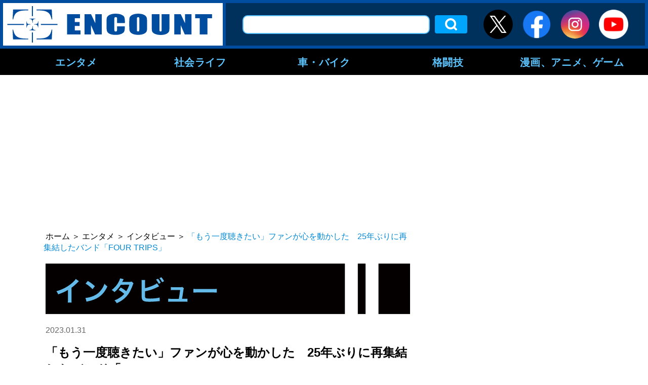

--- FILE ---
content_type: text/html; charset=UTF-8
request_url: https://encount.press/archives/412378/2/
body_size: 11746
content:
<!DOCTYPE html>
<html lang="ja">
<head>
<meta charset="UTF-8">
<meta name="viewport" content="width=device-width, initial-scale=1.0">
<meta http-equiv="X-UA-Compatible" content="ie=edge">
<link rel="shortcut icon" href="/wp-content/themes/encount.press-pc/img/favicon.ico">
<meta name="keywords" content="インタビュー,FOURTRIPS,よしもと,成瀬英樹,related_article" />
	
                    <meta property="og:site_name" content="ENCOUNT" />
        <meta property="og:locale" content="ja_JP" />
        <meta property="article:publisher" content="https://www.facebook.com/ENCOUNT.C2/" />
        <meta property="og:url" content="https://encount.press/archives/412378/" />
        <meta property="og:type" content="article" />
        <meta property="og:title" content="「もう一度聴きたい」ファンが心を動かした　25年ぶりに再集結したバンド「FOUR TRIPS」" />
        <meta property="og:image" content="https://encount.press/wp-content/uploads/2023/01/30150353/230130_FOUR-TRIPS_of_1.jpg"/>
        <meta property="og:description" content="1997年、桜井幸子主演のドラマ『友達の恋人』（TBS系）の主題歌『WONDER』でメジャーデビューしたFOUR TRIPSが25年を経て、オリジナルメンバーで再集結。新曲2曲を含む全5曲入りのミニアルバムを発表し、表題曲の「幸せなメロディ」が今、音楽好きのリスナーの心を着実につかんでいる。彼らが再集結した理由とは？　ギター、ボーカルのフロントマン、成瀬英樹とキーボードの白川ai和美に話を聞いた。" />

        <meta name="twitter:card" content="summary_large_image" />
        <meta name="twitter:site" content="@ENCOUNT" />
        <meta name="twitter:title" content="「もう一度聴きたい」ファンが心を動かした　25年ぶりに再集結したバンド「FOUR TRIPS」" />
        <meta name="twitter:url" content="https://encount.press/archives/412378/" />
        <meta name="twitter:image" content="https://encount.press/wp-content/uploads/2023/01/30150353/230130_FOUR-TRIPS_of_1.jpg" />
        <meta name="twitter:description" content="1997年、桜井幸子主演のドラマ『友達の恋人』（TBS系）の主題歌『WONDER』でメジャーデビューしたFOUR TRIPSが25年を経て、オリジナルメンバーで再集結。新曲2曲を含む全5曲入りのミニアルバムを発表し、表題曲の「幸せなメロディ」が今、音楽好きのリスナーの心を着実につかんでいる。彼らが再集結した理由とは？　ギター、ボーカルのフロントマン、成瀬英樹とキーボードの白川ai和美に話を聞いた。" />
    <title>「もう一度聴きたい」ファンが心を動かした　25年ぶりに再集結したバンド「FOUR TRIPS」 | ENCOUNT - (2)</title>

<!-- All in One SEO Pack 2.12 by Michael Torbert of Semper Fi Web Design[1887,1971] -->
<meta name="description"  content="「FOUR TRIPS」（左から）池田憲彦（ベース）、成瀬英樹（ギター、ボーカル）、初田努（ドラム）、白川ai和美（キーボード）【写真：(C)FOUR TRIPS】 2丁目劇場「WA CHA CHA" />
<link rel='prev' href='https://encount.press/archives/412378/' />
<link rel='next' href='https://encount.press/archives/412378/3/' />

			<script type="text/javascript" >
				window.ga=window.ga||function(){(ga.q=ga.q||[]).push(arguments)};ga.l=+new Date;
				ga('create', 'UA-139341036-1', 'auto');
				// Plugins
				
				ga('send', 'pageview');
			</script>
			<script async src="https://www.google-analytics.com/analytics.js"></script>
			<!-- /all in one seo pack -->
<link rel='dns-prefetch' href='//admin.encount.press' />
<link rel='dns-prefetch' href='//s.w.org' />
<link rel='stylesheet' id='metaslider-flex-slider-css'  href='https://encount.press/wp-content/plugins/ml-slider/assets/sliders/flexslider/flexslider.css?ver=3.14.0' type='text/css' media='all' property='stylesheet' />
<link rel='stylesheet' id='metaslider-public-css'  href='https://encount.press/wp-content/plugins/ml-slider/assets/metaslider/public.css?ver=3.14.0' type='text/css' media='all' property='stylesheet' />
<link rel='stylesheet' id='metaslider-pro-public-css'  href='https://encount.press/wp-content/plugins/ml-slider-pro/assets/public.css?ver=2.14.0' type='text/css' media='all' property='stylesheet' />
<link rel='stylesheet' id='metaslider_simply-dark_theme_styles-css'  href='https://encount.press/wp-content/plugins/ml-slider/themes/simply-dark/v1.0.0/style.css?ver=1.0.0' type='text/css' media='all' property='stylesheet' />
<link rel='stylesheet' id='wp-block-library-css'  href='https://encount.press/wp-includes/css/dist/block-library/style.min.css?ver=5.4.5' type='text/css' media='all' />
<link rel='stylesheet' id='wordpress-popular-posts-css-css'  href='https://encount.press/wp-content/plugins/wordpress-popular-posts/public/css/wpp.css?ver=4.2.2' type='text/css' media='all' />
<link rel='stylesheet' id='maincss-css'  href='https://encount.press/wp-content/themes/encount.press-pc/style.css?ver=2023.09.26' type='text/css' media='all' />
<script type='text/javascript' src='https://encount.press/wp-content/themes/encount.press-pc/js/jquery-3.2.1.min.js?ver=5.4.5'></script>
<script type='text/javascript' src='https://encount.press/wp-content/plugins/ml-slider/assets/sliders/flexslider/jquery.flexslider.min.js?ver=3.14.0'></script>
<script type='text/javascript'>
var metaslider_412387 = function($) {$('#metaslider_412387').addClass('flexslider');
            $('#metaslider_412387').flexslider({ 
                slideshowSpeed:3000,
                animation:"fade",
                controlNav:true,
                directionNav:true,
                pauseOnHover:true,
                direction:"horizontal",
                reverse:true,
                animationSpeed:600,
                prevText:'<svg aria-hidden="true" role="img" xmlns="http://www.w3.org/2000/svg" viewBox="0 0 256 512" data-fa-i2svg=""><path fill="currentColor" d="M31.7 239l136-136c9.4-9.4 24.6-9.4 33.9 0l22.6 22.6c9.4 9.4 9.4 24.6 0 33.9L127.9 256l96.4 96.4c9.4 9.4 9.4 24.6 0 33.9L201.7 409c-9.4 9.4-24.6 9.4-33.9 0l-136-136c-9.5-9.4-9.5-24.6-.1-34z"></path></svg>',
                nextText:'<svg aria-hidden="true" role="img" xmlns="http://www.w3.org/2000/svg" viewBox="0 0 256 512" data-fa-i2svg=""><path fill="currentColor" d="M224.3 273l-136 136c-9.4 9.4-24.6 9.4-33.9 0l-22.6-22.6c-9.4-9.4-9.4-24.6 0-33.9l96.4-96.4-96.4-96.4c-9.4-9.4-9.4-24.6 0-33.9L54.3 103c9.4-9.4 24.6-9.4 33.9 0l136 136c9.5 9.4 9.5 24.6.1 34z"></path></svg>',
                fadeFirstSlide:true,
                slideshow:true
            });
            $(document).trigger('metaslider/initialized', '#metaslider_412387');
        };
        var timer_metaslider_412387 = function() {
            var slider = !window.jQuery ? window.setTimeout(timer_metaslider_412387, 100) : !jQuery.isReady ? window.setTimeout(timer_metaslider_412387, 1) : metaslider_412387(window.jQuery);
        };
        timer_metaslider_412387();
</script>
<script type='text/javascript'>
/* <![CDATA[ */
var wpp_params = {"sampling_active":"1","sampling_rate":"100","ajax_url":"https:\/\/encount.press\/wp-json\/wordpress-popular-posts\/v1\/popular-posts\/","ID":"412378","token":"bc7d5e3f7c","debug":"1"};
/* ]]> */
</script>
<script type='text/javascript' src='https://encount.press/wp-content/plugins/wordpress-popular-posts/public/js/wpp-4.2.0.min.js?ver=4.2.2'></script>
<script type='text/javascript' src='https://encount.press/wp-content/themes/encount.press-pc/js/main.js?ver=2023.09.26'></script>
<link rel="EditURI" type="application/rsd+xml" title="RSD" href="https://admin.encount.press/xmlrpc.php?rsd" />
<link rel="wlwmanifest" type="application/wlwmanifest+xml" href="https://admin.encount.press/wp-includes/wlwmanifest.xml" /> 
<meta name="generator" content="WordPress 5.4.5" />
<link rel="canonical" href="https://encount.press/archives/412378/2/" />
<link rel='shortlink' href='https://encount.press/?p=412378' />
<link rel="alternate" type="application/json+oembed" href="https://encount.press/wp-json/oembed/1.0/embed?url=https%3A%2F%2Fencount.press%2Farchives%2F412378%2F" />
<link rel="alternate" type="text/xml+oembed" href="https://encount.press/wp-json/oembed/1.0/embed?url=https%3A%2F%2Fencount.press%2Farchives%2F412378%2F&#038;format=xml" />
<script type="text/javascript">
var ua = navigator.userAgent;
var getDevice = (function() {
if (ua.indexOf('iPhone') > 0 || ua.indexOf('iPod') > 0 || ua.indexOf('Android') > 0 && ua.indexOf('Mobile') > 0) {
document.write('<meta name="viewport" content="width=device-width,initial-scale=1.0,minimum-scale=1.0">');
} else if (ua.indexOf('iPad') > 0 || ua.indexOf('Android') > 0) {
document.write('<meta name="viewport" content="width=1280, user-scalable=no, maximum-scale=1.0">');
} else {
document.write('<meta name="viewport" content="width=device-width,initial-scale=1.0,minimum-scale=1.0">');
}
})();
</script>
<!--記事中非掲載-->
<script async='async' src="https://flux-cdn.com/client/creative2/encount.min.js"></script>
<script type="text/javascript">
  window.pbjs = window.pbjs || {que: []};
</script>
<script type="text/javascript" src="https://pdn.adingo.jp/p.js" async></script>
<script async='async' src='https://securepubads.g.doubleclick.net/tag/js/gpt.js'></script>
<script type="text/javascript">
  window.googletag = window.googletag || {cmd: []};
</script>
<script type="text/javascript">
  window.fluxtag = {
    readyBids: {
      prebid: false,
      amazon: false,
      google: false
    },
    failSafeTimeout: 3e3,
    isFn: function isFn(object) {
      var _t = 'Function';
      var toString = Object.prototype.toString;
      return toString.call(object) === '[object ' + _t + ']';
    },
    launchAdServer: function() {
      if (!fluxtag.readyBids.prebid || !fluxtag.readyBids.amazon) {
        return;
      }
      fluxtag.requestAdServer();
    },
    requestAdServer: function() {
      if (!fluxtag.readyBids.google) {
        fluxtag.readyBids.google = true;
        googletag.cmd.push(function () {
          if (!!(pbjs.setTargetingForGPTAsync) && fluxtag.isFn(pbjs.setTargetingForGPTAsync)) {
            pbjs.que.push(function () {
              pbjs.setTargetingForGPTAsync();
            });
          }
          apstag.setDisplayBids();
          googletag.pubads().refresh();
        });
      }
    }
  };
</script>
<script type="text/javascript">
  setTimeout(function() {
    fluxtag.requestAdServer();
  }, fluxtag.failSafeTimeout);
</script>
<script>
!function(a9,a,p,s,t,A,g){if(a[a9])return;function q(c,r){a[a9]._Q.push([c,r])}a[a9]={init:function(){q("i",arguments)},fetchBids:function(){q("f",arguments)},setDisplayBids:function(){},targetingKeys:function(){return[]},_Q:[]};A=p.createElement(s);A.async=!0;A.src=t;g=p.getElementsByTagName(s)[0];g.parentNode.insertBefore(A,g)}("apstag",window,document,"script","//c.amazon-adsystem.com/aax2/apstag.js");
apstag.init({
  pubID: '138f2e02-8341-4255-b4f3-872c3ced0f91',
  adServer: 'googletag',
  bidTimeout: 2e3
});
apstag.fetchBids({
  slots: [
    {
      slotID: 'div-gpt-ad-1560735585678-0',
      slotName: '/62532913/p_encount_336x280_right1_24923',
      sizes: [[300, 250], [336, 280]]
    },
    {
      slotID: 'div-gpt-ad-1560735674800-0',
      slotName: '/62532913/p_encount_300x600_rightmiddle_24923',
      sizes: [[160, 600], [300, 600]]
    },
    {
      slotID: 'div-gpt-ad-1560735747794-0',
      slotName: '/62532913/p_encount_336x280_rightbelow_24923',
      sizes: [[300, 250], [336, 280]]
    },
    {
      slotID: 'div-gpt-ad-1560735807985-0',
      slotName: '/62532913/p_encount_336x280_kiji1_24923',
      sizes: [[300, 250], [336, 280]]
    },
    {
      slotID: 'div-gpt-ad-1560735989017-0',
      slotName: '/62532913/p_encount_336x280_kiji2_24923',
      sizes: [[300, 250], [336, 280]]
    },
    {
      slotID: 'div-gpt-ad-1560736014280-0',
      slotName: '/62532913/p_encount_728x90_leadshita_24923',
      sizes: [[728, 90], [468, 60]]
    },
    {
      slotID: 'div-gpt-ad-1560735943354-0',
      slotName: '/62532913/p_encount_970x250_gronavidown_24923',
      sizes: [[728, 90], [970, 90], [970, 250], [469, 60]]
    }
  ]
}, function(bids) {
  googletag.cmd.push(function() {
    fluxtag.readyBids.amazon = true;
    fluxtag.launchAdServer();
  });
});
</script>
<script>
    function getSscIdFromCookie() {
        const cookieName = "dc_ssc_idsig";
        const cookies = window.document.cookie.split("; ");
        for (const cookie of cookies) {
            const [key, value] = cookie.split("=");
            if (value === undefined) {
                continue;
            }
            if (key === cookieName) {
                // cookieからSSCIDを取得する場合、Cookieの値のアンダースコアより前の値を取得する
                const splited = value.split("_");
                if (splited.length > 1) {
                    return splited[0];
                }
            }
        }
        return undefined;
    }
    function getSscIdForPpId() {
        let sscId;
        if (window.DC_SSC_MODULE.getSscId) {
            sscId = window.DC_SSC_MODULE.getSscId();
        } else {
            const sscIdFromCookie = getSscIdFromCookie();
            if (sscIdFromCookie) {
                sscId = sscIdFromCookie;
            }
        }
        return sscId;
    }
</script>
<script>
  googletag.cmd.push(function() {
    var getKeywords = function () {
        var metaTag = document.querySelector('meta[name="keywords"]');
        if (!metaTag) {
            return [];
        }
        return metaTag.content.split(',');
    }
    googletag.defineSlot('/62532913,21827460116/p_encount_970x250_gronavidown_24923', [[728, 90], [970, 90], [970, 250], [469, 60]], 'div-gpt-ad-1560735943354-0').addService(googletag.pubads());
    googletag.defineSlot('/62532913,21827460116/p_encount_336x280_right1_24923', [[300, 250], [336, 280]], 'div-gpt-ad-1560735585678-0').addService(googletag.pubads());
    googletag.defineSlot('/62532913,21827460116/p_encount_728x90_leadshita_24923', [[728, 90], [468, 60]], 'div-gpt-ad-1560736014280-0').addService(googletag.pubads());
    googletag.defineSlot('/62532913,21827460116/p_encount_300x600_rightmiddle_24923', [[160, 600], [300, 600]], 'div-gpt-ad-1560735674800-0').addService(googletag.pubads());
    googletag.defineSlot('/62532913,21827460116/p_encount_336x280_rightbelow_24923', [[300, 250], [336, 280]], 'div-gpt-ad-1560735747794-0').addService(googletag.pubads());
    googletag.defineSlot('/62532913,21827460116/p_encount_336x280_kiji1_24923', [[300, 250], [336, 280]], 'div-gpt-ad-1560735807985-0').addService(googletag.pubads());
    googletag.defineSlot('/62532913,21827460116/p_encount_336x280_kiji2_24923', [[300, 250], [336, 280]], 'div-gpt-ad-1560735989017-0').addService(googletag.pubads());
    googletag.defineSlot('/62532913,21827460116/p_encount-overlay_728x90_overlay_27468', [[728, 90], [428, 60]], 'div-gpt-ad-1759801134848-0').setCollapseEmptyDiv(true, true).addService(googletag.pubads());
    googletag.pubads().setTargeting("c2_keyword", getKeywords());
    function randomInt(min, max) {
      return Math.floor( Math.random() * (max + 1 - min) ) + min;
    }
    const ppidSendProbability = 0.9;
    const sscId = getSscIdForPpId();
    googletag.pubads().setTargeting('fluct_ad_group', String(randomInt(1, 10)));
    //90%の確率でSSCIDをPPIDとして設定、SSCIDが取得できない場合にはPPID自体を設定しない
    if (Math.random() < ppidSendProbability && sscId) {
        googletag.pubads().setPublisherProvidedId(sscId);
    }
    googletag.pubads().enableSingleRequest();
    googletag.pubads().disableInitialLoad();
    googletag.enableServices();
    if (!!(window.pbFlux) && !!(window.pbFlux.prebidBidder) && fluxtag.isFn(window.pbFlux.prebidBidder)) {
      pbjs.que.push(function () {
        window.pbFlux.prebidBidder();
      });
    } else {
      fluxtag.readyBids.prebid = true;
      fluxtag.launchAdServer();
    }
  });
</script>

<!-- taboola -->
<script type="text/javascript">
  window._taboola = window._taboola || [];
  _taboola.push({article:'auto'});
  !function (e, f, u, i) {
    if (!document.getElementById(i)){
      e.async = 1;
      e.src = u;
      e.id = i;
      f.parentNode.insertBefore(e, f);
    }
  }(document.createElement('script'),
  document.getElementsByTagName('script')[0],
  '//cdn.taboola.com/libtrc/encount/loader.js',
  'tb_loader_script');
  if(window.performance && typeof window.performance.mark == 'function')
    {window.performance.mark('tbl_ic');}
</script>

<script src="https://one.adingo.jp/tag/encount/fd2d1eeb-403e-41c5-828e-b9873d50b30e.js"></script>

    <!-- Google Tag Manager -->
    <script>(function(w,d,s,l,i){w[l]=w[l]||[];w[l].push({'gtm.start':
                new Date().getTime(),event:'gtm.js'});var f=d.getElementsByTagName(s)[0],
            j=d.createElement(s),dl=l!='dataLayer'?'&l='+l:'';j.async=true;j.src=
            'https://www.googletagmanager.com/gtm.js?id='+i+dl;f.parentNode.insertBefore(j,f);
        })(window,document,'script','dataLayer','GTM-NVT5FSN');</script>
    <!-- End Google Tag Manager -->

  <!-- Server Side Cookie ID -->
  <script>
    (function (w, d, s, g, i) {
      w[g] = w[g] || [];
      w[g]['param'] = w[g]['param'] || [];
      var h = {};
      h['endpoint'] = 'encount.press';
      for (var k of Object.keys(i)) { h[k] = i[k] };
      w[g]['param'].push(h);
      var t = d.getElementsByTagName(s)[0],
        u = d.createElement(s);
      u.async = true;
      u.src = 'https://encount.press/ssc.min.js'
      t.parentNode.insertBefore(u, t);
    })(window, document, 'script', 'DC_SSC_MODULE', {
        disableExternalLink: true,
    });
  </script>
</head>
<body>
<!-- Google Tag Manager (noscript) -->
<noscript><iframe src="https://www.googletagmanager.com/ns.html?id=GTM-NVT5FSN"
                  height="0" width="0" style="display:none;visibility:hidden"></iframe></noscript>
<!-- End Google Tag Manager (noscript) -->
<div id="fb-root"></div>
<script async defer crossorigin="anonymous" src="https://connect.facebook.net/ja_JP/sdk.js#xfbml=1&version=v5.0"></script>
<div class="all">
<header class="header">
<div class="outer header__outer">
<div class="header__top">
<h1 class="header__logo">
<a class="hover-effect" href="https://encount.press/"><img src="https://encount.press/wp-content/themes/encount.press-pc/img/logo.svg" alt="ENCOUNT" width="434"></a>
</h1>
<div class="header__top__right">
<form role="search" method="get" id="searchform" class="header__serch" action="/" >
<!-- <input type="text" value="" name="s" class="s " /> -->
<input type="text" value="" name="kensaku" class="header__serch__input" />
<!-- <input type="submit" class="searchsubmit" value="検索" /> -->
<input type="submit" class="header__serch__btn hover-effect" value="検索" />
</form><ul class="header__sns-list">
<li class="btn_header_x"><a class="hover-effect" href="https://twitter.com/encountofficial/" target="_blank"><img src="https://encount.press/wp-content/themes/encount.press-pc/img/icon-x.svg" alt="X" /></a></li>
<li><a class="hover-effect" href="https://www.facebook.com/ENCOUNT.C2/" target="_blank"><img src="https://encount.press/wp-content/themes/encount.press-pc/img/icon_facebook01_1907.png" alt="Facebook" width="58" height="58"></a></li>
<li><a class="hover-effect" href="https://www.instagram.com/encount_c2/" target="_blank"><img src="https://encount.press/wp-content/themes/encount.press-pc/img/icon_instagram01.svg" alt="Instagram" width="58" height="58"></a></li>
<li><a class="hover-effect" href="https://www.youtube.com/channel/UCVCjfH_lIJGUdfotrN5Fftg" target="_blank"><img src="https://encount.press/wp-content/themes/encount.press-pc/img/icon_youtube01.png" alt="YouTube" width="58" height="58"></a></li>
</ul>
</div>
</div>

<nav class="header__nav">
<ul class="header__nav__list--main">
        <li class="header__nav__list--item">
            <a href="https://encount.press/archives/category/entertainments/">エンタメ</a>
                        <div class="header__nav--inner">
            <ul class="header__nav__child--content">
                        <li class="header__nav__child--item">
                <a class="header__nav__child--anchor" href="https://encount.press/archives/category/entertainments/entertainment-topic/">話題</a>
            </li>
                        <li class="header__nav__child--item">
                <a class="header__nav__child--anchor" href="https://encount.press/archives/category/entertainments/entertainment-tv/">テレビ</a>
            </li>
                        <li class="header__nav__child--item">
                <a class="header__nav__child--anchor" href="https://encount.press/archives/category/entertainments/entertainment-radio/">ラジオ</a>
            </li>
                        <li class="header__nav__child--item">
                <a class="header__nav__child--anchor" href="https://encount.press/archives/category/entertainments/entertainment-streaming/">配信</a>
            </li>
                        <li class="header__nav__child--item">
                <a class="header__nav__child--anchor" href="https://encount.press/archives/category/entertainments/entertainment-movie/">映画</a>
            </li>
                        <li class="header__nav__child--item">
                <a class="header__nav__child--anchor" href="https://encount.press/archives/category/entertainments/entertainment-music/">音楽</a>
            </li>
                        <li class="header__nav__child--item">
                <a class="header__nav__child--anchor" href="https://encount.press/archives/category/entertainments/entertainment-play/">舞台</a>
            </li>
                        <li class="header__nav__child--item">
                <a class="header__nav__child--anchor" href="https://encount.press/archives/category/entertainments/entertainment-comedy/">お笑い</a>
            </li>
                        <li class="header__nav__child--item">
                <a class="header__nav__child--anchor" href="https://encount.press/archives/category/entertainments/entertainment-pop-star/">アイドル</a>
            </li>
                        <li class="header__nav__child--item">
                <a class="header__nav__child--anchor" href="https://encount.press/archives/category/entertainments/korean-entertainment/">韓国エンタメ</a>
            </li>
                        <li class="header__nav__child--item">
                <a class="header__nav__child--anchor" href="https://encount.press/archives/category/entertainments/entertainment-interview/">インタビュー</a>
            </li>
                        <li class="header__nav__child--item">
                <a class="header__nav__child--anchor" href="https://encount.press/archives/category/entertainments/entertainment-column/">コラム</a>
            </li>
                        <li class="header__nav__child--item">
                <a class="header__nav__child--anchor" href="https://encount.press/archives/category/entertainments/entertainment-sns/">SNS</a>
            </li>
                        </ul>
            </div>
                    </li>
                <li class="header__nav__list--item">
            <a href="https://encount.press/archives/category/society-life/">社会ライフ</a>
                        <div class="header__nav--inner">
            <ul class="header__nav__child--content">
                        <li class="header__nav__child--item">
                <a class="header__nav__child--anchor" href="https://encount.press/archives/category/society-life/society-life-topic/">話題</a>
            </li>
                        <li class="header__nav__child--item">
                <a class="header__nav__child--anchor" href="https://encount.press/archives/category/society-life/society/">社会</a>
            </li>
                        <li class="header__nav__child--item">
                <a class="header__nav__child--anchor" href="https://encount.press/archives/category/society-life/life/">ライフ</a>
            </li>
                        <li class="header__nav__child--item">
                <a class="header__nav__child--anchor" href="https://encount.press/archives/category/society-life/education/">教育</a>
            </li>
                        <li class="header__nav__child--item">
                <a class="header__nav__child--anchor" href="https://encount.press/archives/category/society-life/society-life-interview/">インタビュー</a>
            </li>
                        </ul>
            </div>
                    </li>
                <li class="header__nav__list--item">
            <a href="https://encount.press/archives/category/vehicle/">車・バイク</a>
                        <div class="header__nav--inner">
            <ul class="header__nav__child--content">
                        <li class="header__nav__child--item">
                <a class="header__nav__child--anchor" href="https://encount.press/archives/category/vehicle/cars/">車</a>
            </li>
                        <li class="header__nav__child--item">
                <a class="header__nav__child--anchor" href="https://encount.press/archives/category/vehicle/motorbikes/">バイク</a>
            </li>
                        <li class="header__nav__child--item">
                <a class="header__nav__child--anchor" href="https://encount.press/archives/category/vehicle/vehicle-interview/">インタビュー</a>
            </li>
                        <li class="header__nav__child--item">
                <a class="header__nav__child--anchor" href="https://encount.press/archives/category/vehicle/vehicle-sns/">SNS</a>
            </li>
                        </ul>
            </div>
                    </li>
                <li class="header__nav__list--item">
            <a href="https://encount.press/archives/category/martial-arts/">格闘技</a>
                        <div class="header__nav--inner">
            <ul class="header__nav__child--content">
                        <li class="header__nav__child--item">
                <a class="header__nav__child--anchor" href="https://encount.press/archives/category/martial-arts/mma/">総合格闘技</a>
            </li>
                        <li class="header__nav__child--item">
                <a class="header__nav__child--anchor" href="https://encount.press/archives/category/martial-arts/standing-technique/">立ち技</a>
            </li>
                        <li class="header__nav__child--item">
                <a class="header__nav__child--anchor" href="https://encount.press/archives/category/martial-arts/boxing/">ボクシング</a>
            </li>
                        <li class="header__nav__child--item">
                <a class="header__nav__child--anchor" href="https://encount.press/archives/category/martial-arts/pro-wrestling/">プロレス</a>
            </li>
                        <li class="header__nav__child--item">
                <a class="header__nav__child--anchor" href="https://encount.press/archives/category/martial-arts/breakingdown/">BreakingDown</a>
            </li>
                        <li class="header__nav__child--item">
                <a class="header__nav__child--anchor" href="https://encount.press/archives/category/martial-arts/martial-arts-interview/">インタビュー</a>
            </li>
                        <li class="header__nav__child--item">
                <a class="header__nav__child--anchor" href="https://encount.press/archives/category/martial-arts/martial-arts-column/">コラム</a>
            </li>
                        <li class="header__nav__child--item">
                <a class="header__nav__child--anchor" href="https://encount.press/archives/category/martial-arts/martial-arts-sns/">SNS</a>
            </li>
                        </ul>
            </div>
                    </li>
                <li class="header__nav__list--item">
            <a href="https://encount.press/archives/category/manga-anime-video-game/">漫画、アニメ、ゲーム</a>
                        <div class="header__nav--inner">
            <ul class="header__nav__child--content">
                        <li class="header__nav__child--item">
                <a class="header__nav__child--anchor" href="https://encount.press/archives/category/manga-anime-video-game/manga/">マンガ</a>
            </li>
                        <li class="header__nav__child--item">
                <a class="header__nav__child--anchor" href="https://encount.press/archives/category/manga-anime-video-game/anime/">アニメ</a>
            </li>
                        <li class="header__nav__child--item">
                <a class="header__nav__child--anchor" href="https://encount.press/archives/category/manga-anime-video-game/video-game/">ゲーム</a>
            </li>
                        <li class="header__nav__child--item">
                <a class="header__nav__child--anchor" href="https://encount.press/archives/category/manga-anime-video-game/esports/">eスポーツ</a>
            </li>
                        <li class="header__nav__child--item">
                <a class="header__nav__child--anchor" href="https://encount.press/archives/category/manga-anime-video-game/manga-anime-video-game-interview/">インタビュー</a>
            </li>
                        <li class="header__nav__child--item">
                <a class="header__nav__child--anchor" href="https://encount.press/archives/category/manga-anime-video-game/manga-anime-video-game-column/">コラム</a>
            </li>
                        </ul>
            </div>
                    </li>
            </ul>
</nav>
<div class="header_menu_bg"></div>
</div>
</header>
<div class="inner"><article class="main-wrap main-wrap--lower" id="single">
	
<div class="nav_under"><!-- /62532913/p_encount_970x250_gronavidown_24923 -->
<div id='div-gpt-ad-1560735943354-0' style='min-width: 970px; min-height: 250px;'>
<script>
googletag.cmd.push(function() { googletag.display('div-gpt-ad-1560735943354-0'); });
</script>
</div></div><div class="main">

<div class="breadcrumbs">
<!-- Breadcrumb NavXT 6.2.1 -->
<span property="itemListElement" typeof="ListItem"><a property="item" typeof="WebPage" title="Go to ENCOUNT." href="https://encount.press" class="home"><span property="name">ホーム</span></a><meta property="position" content="1"></span>＞<span property="itemListElement" typeof="ListItem"><a property="item" typeof="WebPage" title="Go to the エンタメ category archives." href="https://encount.press/archives/category/entertainments/" class="taxonomy category"><span property="name">エンタメ</span></a><meta property="position" content="2"></span>＞<span property="itemListElement" typeof="ListItem"><a property="item" typeof="WebPage" title="Go to the インタビュー category archives." href="https://encount.press/archives/category/entertainments/entertainment-interview/" class="taxonomy category"><span property="name">インタビュー</span></a><meta property="position" content="3"></span>＞<span class="post post-post current-item">「もう一度聴きたい」ファンが心を動かした　25年ぶりに再集結したバンド「FOUR TRIPS」</span></div>

<span>
<img src="https://encount.press/wp-content/themes/encount.press-pc/img/ttl_s_entertainment-interview.svg" width="720"></span>

<div class="single__post__meta single__post__meta--top">
<time class="single__post__meta__left">2023.01.31</time>
<!--<div class="single__post__meta__right single__post__meta__right--margin">-->
<!--</div>-->
</div>

<h1 class="single__ttl">「もう一度聴きたい」ファンが心を動かした　25年ぶりに再集結したバンド「FOUR TRIPS」</h1>
<div class="single__post__meta">
<span class="single__post__meta__left single__post__meta__left--ttl">著者：</span>
<div class="single__post__meta__right">
<span>福嶋剛</span></div>
</div>
<div class="single__post__meta">
<span class="single__post__meta__left">タグ：</span>
<ul class="single__post__meta__right single__post__meta__right--list">
<li><a class="single__post__meta__item hover-effect" href="https://encount.press/archives/tag/fourtrips/">FOURTRIPS</a></li><li><a class="single__post__meta__item hover-effect" href="https://encount.press/archives/tag/%e3%82%88%e3%81%97%e3%82%82%e3%81%a8/">よしもと</a></li><li><a class="single__post__meta__item hover-effect" href="https://encount.press/archives/tag/%e6%88%90%e7%80%ac%e8%8b%b1%e6%a8%b9/">成瀬英樹</a></li></ul>
</div>

<div class="single__content">


<div class="lead_under"><!-- /62532913/p_encount_728x90_leadshita_24923 -->
<div id='div-gpt-ad-1560736014280-0' style='min-width: 720px; min-height: 90px;'>
<script>
googletag.cmd.push(function() { googletag.display('div-gpt-ad-1560736014280-0'); });
</script>
</div></div>

<div class="paragraph">
<h2 class="single__content__ttl">【写真】25年前の懐かしい4S　「FOUR TRIPS」97年デビュー時の写真</h2>
<div class="single__content__txt">
<div class="photo-wrap">
<div>
<div id="metaslider-id-412387" style="width: 100%; margin: 0 auto;" class="ml-slider-3-14-0 ml-slider-pro-2-14-0 metaslider metaslider-flex metaslider-412387 ml-slider ms-theme-simply-dark has-dots-nav">
<div id="metaslider_container_412387">
<div id="metaslider_412387">
<ul class="slides">
<li style="display: block; width: 100%;" class="slide-412389 ms-image"><img width="900" height="600" src="https://encount.press/wp-content/uploads/2023/01/30150350/230130_FOUR-TRIPS_of_3.jpg" class="slider-412387 slide-412389" alt="" rel="" title="230130_FOUR-TRIPS_of_3" /></li>
<li style="display: none; width: 100%;" class="slide-412388 ms-image"><img width="900" height="600" src="https://encount.press/wp-content/uploads/2023/01/30150348/230130_FOUR-TRIPS_of_4.jpg" class="slider-412387 slide-412388" alt="" rel="" title="230130_FOUR-TRIPS_of_4" /></li>
</ul></div>
</p></div>
</div>
</div>
</div>
<div class="photo-caption">【写真：(C)FOUR TRIPS】</div>
</div>
<p><!-- paragraph --></p>
</div>

</div>

	<a class="hover-effect single__next" href="https://encount.press/archives/412378/3/">
		<div class="single__next__right">
			<span class="single__next__right__txt">次のページへ (3/4)</span>
			<span class="single__next__right__ttl">【動画】デビュー曲「WONDER」</span>
		</div>		
	</a>

<div class="pager_ad"><div class="pager_left"><!-- /62532913/p_encount_336x280_kiji1_24923 -->
<div id='div-gpt-ad-1560735807985-0' style='min-width: 336px; min-height: 280px;'>
<script>
googletag.cmd.push(function() { googletag.display('div-gpt-ad-1560735807985-0'); });
</script>
</div></div><div class="pager_right"><!-- /62532913/p_encount_336x280_kiji2_24923 -->
<div id='div-gpt-ad-1560735989017-0' style='min-width: 336px; min-height: 280px;'>
<script>
googletag.cmd.push(function() { googletag.display('div-gpt-ad-1560735989017-0'); });
</script>
</div></div></div>	
	<div class="single__pagenation">
						<a class="hover-effect single__pagenation__item" href="https://encount.press/archives/412378/" class="post-page-numbers">1</a>
						<a class="hover-effect single__pagenation__item single__pagenation__item--current" href="https://encount.press/archives/412378/2/" class="post-page-numbers">2</a>
						<a class="hover-effect single__pagenation__item" href="https://encount.press/archives/412378/3/" class="post-page-numbers">3</a>
						<a class="hover-effect single__pagenation__item" href="https://encount.press/archives/412378/4/" class="post-page-numbers">4</a>
				</div>

<a class="button_request" href="https://encount.press/request" onclick="ga('send', 'event', 'button', 'click', 'pc_request_button', {'nonInteraction': 1});"><img class="img_request" src="https://encount.press/wp-content/themes/encount.press-pc/img/hatena_white.png">あなたの“気になる”を教えてください</a>



<!-- taboola -->
<div id="taboola-below-article-thumbnails-pc"></div>
<script type="text/javascript">
  window._taboola = window._taboola || [];
  _taboola.push({
    mode: 'alternating-thumbnails-a',
    container: 'taboola-below-article-thumbnails-pc',
    placement: 'Below Article Thumbnails PC',
    target_type: 'mix'
  });
</script>
<!-- Taboola Video -->
<div id="taboola-video"></div>
<script type="text/javascript">
  window._taboola = window._taboola || [];
  _taboola.push({
    mode: 'rbox-only-video',
    placement: 'Slider Video PC',
    container: 'taboola-video'
  });
</script>
</div>

<aside class="side">

<div class="side_top"><!-- /62532913/p_encount_336x280_right1_24923 -->
<div id='div-gpt-ad-1560735585678-0' style='min-width: 336px; min-height: 280px;'>
<script>
googletag.cmd.push(function() { googletag.display('div-gpt-ad-1560735585678-0'); });
</script>
</div></div>	
<ul class="script_box"><li><!--
<a href="https://creative2.co.jp/recruit/" target="blank"><img src="https://encount.press/wp-content/uploads/2019/06/recruit_encount_banner.jpg" width="300"></a>
--></li></ul>
<!--記事ランキングここから-->
<div class="side__ranking">
    <span class="side__ttl">
        <img src="https://encount.press/wp-content/themes/encount.press-pc/img/side_ttl03.svg" alt="人気記事ランキング" width="336" height="46">
    </span>
    <ol class="post-list--type02">
                <li>
            <a href="https://encount.press/archives/910991/" class="post-list--type02__item hover-effect">
                <div class="post-list--type02__img-wrap post-list__thumb-wrap">
                    <img src="https://encount.press/wp-content/uploads/2025/02/26150914/1a047e684b96fba0d216e3689b655f52.jpg">
                </div>
                <span class="post-list--type02__ttl">人気YouTuberヒカル、進撃のノアとの離婚を発表　「0日婚」からわずか6か月、スピード離婚の真相を激白</span>
            </a>
        </li>
                <li>
            <a href="https://encount.press/archives/912965/" class="post-list--type02__item hover-effect">
                <div class="post-list--type02__img-wrap post-list__thumb-wrap">
                    <img src="https://encount.press/wp-content/uploads/2025/12/23134810/65e4ec4d950387cd81bff3a2bc9414c6.jpg">
                </div>
                <span class="post-list--type02__ttl">新幹線の予約スペースに無断荷物「中国人がキレ出して駅員と喧嘩」　日本人客も加わって…車内騒然</span>
            </a>
        </li>
                <li>
            <a href="https://encount.press/archives/912656/" class="post-list--type02__item hover-effect">
                <div class="post-list--type02__img-wrap post-list__thumb-wrap">
                    <img src="https://encount.press/wp-content/uploads/2025/12/22194948/a630687f1ba5da848b61a3ec416282c0.jpg">
                </div>
                <span class="post-list--type02__ttl">ME:I、異例のコメントなし4人脱退劇　日プ女子から続く「物語」は悲しい展開に…リーダーが発していた「自分は頼りない」</span>
            </a>
        </li>
                <li>
            <a href="https://encount.press/archives/910146/" class="post-list--type02__item hover-effect">
                <div class="post-list--type02__img-wrap post-list__thumb-wrap">
                    <img src="https://encount.press/wp-content/uploads/2025/12/18112839/1888cef1f5dd0a73587abfc029119a55.jpg">
                </div>
                <span class="post-list--type02__ttl">司法試験合格の山本モナ、壮絶な勉強法　3人育児と両立…“フリーアナ”卒業へ「弁護士として」</span>
            </a>
        </li>
                <li>
            <a href="https://encount.press/archives/912352/" class="post-list--type02__item hover-effect">
                <div class="post-list--type02__img-wrap post-list__thumb-wrap">
                    <img src="https://encount.press/wp-content/uploads/2025/12/22115728/70b3cd6e967a16e757545a48901e0c0c.jpg">
                </div>
                <span class="post-list--type02__ttl">「オービスが光ったから顔隠した」→出頭通知に困惑…なぜ特定？　弁護士が警告する“一番まずい行為”</span>
            </a>
        </li>
                <li>
            <a href="https://encount.press/archives/912144/" class="post-list--type02__item hover-effect">
                <div class="post-list--type02__img-wrap post-list__thumb-wrap">
                    <img src="https://encount.press/wp-content/uploads/2025/12/21223558/bf8fb3d8526895f4e6e8d7ce519256b7.jpg">
                </div>
                <span class="post-list--type02__ttl">M-1新王者・たくろうとは何者なのか　コンビ名由来は木村拓哉×イチロー…結成当初から劇場では圧倒的支持</span>
            </a>
        </li>
                <li>
            <a href="https://encount.press/archives/909704/" class="post-list--type02__item hover-effect">
                <div class="post-list--type02__img-wrap post-list__thumb-wrap">
                    <img src="https://encount.press/wp-content/uploads/2025/12/17162322/60773c3d7215a5cdfcca8963f9834358.jpg">
                </div>
                <span class="post-list--type02__ttl">父と奇跡の25年ぶり再会　30歳童顔グラドル・長澤茉里奈、Mリーガーとは異なる麻雀プロとしての目標</span>
            </a>
        </li>
                <li>
            <a href="https://encount.press/archives/909773/" class="post-list--type02__item hover-effect">
                <div class="post-list--type02__img-wrap post-list__thumb-wrap">
                    <img src="https://encount.press/wp-content/uploads/2025/12/17174934/3c740baef5e1b8ae0245c6196f70206c.jpg">
                </div>
                <span class="post-list--type02__ttl">BD戦士・ジョリー、喧嘩の代償で「慰謝料1000万円」　進学校退学で夜の世界へ…RIZIN初参戦までの波瀾万丈</span>
            </a>
        </li>
                <li>
            <a href="https://encount.press/archives/910060/" class="post-list--type02__item hover-effect">
                <div class="post-list--type02__img-wrap post-list__thumb-wrap">
                    <img src="https://encount.press/wp-content/uploads/2024/12/21100627/7df3929520c6e6bcff7da24a52233b1d.jpg">
                </div>
                <span class="post-list--type02__ttl">「名探偵津田」新助手「AP高木」にネット沸騰「美人だな」「名前教えて」　正体判明…過去には井上尚弥戦のラウンドガールも</span>
            </a>
        </li>
                <li>
            <a href="https://encount.press/archives/910692/" class="post-list--type02__item hover-effect">
                <div class="post-list--type02__img-wrap post-list__thumb-wrap">
                    <img src="https://encount.press/wp-content/uploads/2025/12/19100342/251219_GENERATIONS_of_1.jpg">
                </div>
                <span class="post-list--type02__ttl">GENERATIONS「希望の星に」　ピアノ、ベース、魂のラップ…6人が見せた才気【ライブレポート】</span>
            </a>
        </li>
            </ol>
</div>
<!--記事ランキングここまで-->

<div class="side_middle"><!-- /62532913/p_encount_300x600_rightmiddle_24923 -->
<div id='div-gpt-ad-1560735674800-0' style='min-width: 300px; min-height: 600px;'>
<script>
googletag.cmd.push(function() { googletag.display('div-gpt-ad-1560735674800-0'); });
</script>
</div></div><div class="side_under1"><!-- taboola -->
<div id="taboola-right-rail-pc"></div>
<script type="text/javascript">
  window._taboola = window._taboola || [];
  _taboola.push({
    mode: 'alternating-thumbnails-b',
    container: 'taboola-right-rail-pc',
    placement: 'Right Rail PC',
    target_type: 'mix'
  });
</script></div><div id="side__betweenwidget"><a id="c2_click_jaf_pc_side_banner_20251217" href="https://jafmate.jp/lifestyle/interviewmygarage_20251217.html?utm_source=encount&utm_medium=referral&utm_campaign=pc_side_banner" class="JAF_banner" target="blank"><img style="margin-bottom: 15px;" src="https://encount.press/wp-content/uploads/2023/04/14140316/jaf_banner_encount_allpage.jpg" width="300" height="100"></a>
<!--
<a id="c2_click_jt_pc_side_banner_20250717" href="https://www.jti.co.jp/coexistence/manners/index.html" class="JT_banner" target="blank"><img style="margin-bottom: 15px;"  src="https://encount.press/wp-content/uploads/2025/07/08190638/1c992e02ed8ed9ddca36fe0e3bbe30ee.jpg"  width="300" height="100"></a>
-->
<!--
<a id="c2_click_neden_pc_side_banner_20240731" href="https://store.steampowered.com/app/1584240/Neden/?l=japanese" class="NEDEN_banner" target="blank"><img style="margin-bottom: 15px;" src="https://encount.press/wp-content/uploads/2024/07/31130008/Banner-02-Horizontal_all.jpg" width="300" height="100"></a>
-->
<!--
<a id="c2_click_lemino_pc_side_banner_20240301" href="https://prf.hn/click/camref:1100lkuTP/destination:https://lemino.docomo.ne.jp/cp/0000017/" class="lemino_banner" target="blank"><img style="margin-bottom: 15px;" src="https://encount.press/wp-content/uploads/2024/03/08154849/MEI_600x200.jpg" width="300" height="100"></a>
-->
<a href="https://creative2.co.jp/recruit/" target="blank"><img src="https://encount.press/wp-content/uploads/2020/05/encount_recruit.jpg" width="300" height="100"></a>

<div class="side_under2">
<!-- /62532913/p_encount_336x280_rightbelow_24923 -->
<div id='div-gpt-ad-1560735747794-0' style='min-width: 336px; min-height: 280px;'>
<script>
googletag.cmd.push(function() { googletag.display('div-gpt-ad-1560735747794-0'); });
</script>
</div>
</div>

<div class="side_under2">
<!-- Y!ニュース提携要件広告 -->
<script type="text/javascript" src="//yads.c.yimg.jp/js/yads-async.js"></script>
<div id="ad1"></div>
<script type="text/javascript">
yadsRequestAsync({
yads_ad_ds : '83271_283683',
yads_parent_element : "ad1"
});
</script>
</div></div>

</aside>
</article>
</div>
<footer class="footer">
<div class="footer__inner inner">
<ul class="footer__list--sub">
<li><a href="https://encount.press/">ホーム</a></li>
<li><a href="https://encount.press/about/">このサイトについて</a></li>
<li><a href="https://encount.press/company/">運営会社</a></li>
<li><a href="https://encount.press/contact/">お問い合わせ</a></li>
<li><a href="https://encount.press/press-release/">プレスリリース送付窓口</a></li>
<li><a href="https://encount.press/sitemap/">サイトマップ</a></li>
<li><a href="https://encount.press/sitepolicy/">サイトポリシー</a></li>
<li><a href="https://encount.press/privacypolicy/">プライバシーポリシー</a></li>
<li><a href="https://encount.press/datapolicy/">パーソナルデータの外部送信について</a></li>
</ul>
<small class="footer__small">&copy; Creative2 2019- All Rights Reserved.</small>
</div>
</footer>
</div>
<script type='text/javascript' src='https://encount.press/wp-includes/js/wp-embed.min.js?ver=5.4.5'></script>
<!-- /62532913,21827460116/p_encount-overlay_728x90_overlay_27468 -->
<style type="text/css">
#fluct-pc-sticky-ad {
  width: 100%;
  height: 90px;
  position: fixed;
  bottom: 0px;
  left: 0px;
  z-index: 1999999;
  border: 0px;
  background: rgba(40, 40, 40, 0.3);
  opacity: 1;
  padding-top: 3px;
}

#div-gpt-ad-1759801134848-0 {
  text-align: center;
  margin: 0px;
}

#fluct-pc-sticky-ad-close-button {
  width: 30px;
  height: 30px;
  background-size: 30px;
  position: absolute;
  top: -30px;
  left: 10px;
  background-repeat: no-repeat;
  background-image: url("https://pdn.adingo.jp/asset/close.svg");
  }
</style>

<div id="fluct-pc-sticky-ad" style="display: none;">
  <div id="div-gpt-ad-1759801134848-0"></div>
  <div id="fluct-pc-sticky-ad-close-button"></div>
  <script>
    googletag.cmd.push(function() {
      googletag.pubads().addEventListener('slotRenderEnded', function(e) {
        var stickyGptDivId = 'div-gpt-ad-1759801134848-0'
        var fluctStickyAdDivId = 'fluct-pc-sticky-ad';
        var closeButtionId = 'fluct-pc-sticky-ad-close-button';
        var slot = e.slot;

        if (slot.getSlotElementId() === stickyGptDivId && !e.isEmpty) {
          var fluctStickyAdDiv = document.getElementById(fluctStickyAdDivId);
          fluctStickyAdDiv.style.display = 'block';

          var closeButton = document.getElementById(closeButtionId);
          closeButton.addEventListener('click', function() {
            document.getElementById(fluctStickyAdDivId).style.display = 'none';
          });
        }
      });
      googletag.display('div-gpt-ad-1759801134848-0');
    });
  </script>
</div>

<!-- taboola -->
<script type="text/javascript">
  window._taboola = window._taboola || [];
  _taboola.push({flush: true});
</script>
</body>
</html>

--- FILE ---
content_type: text/html; charset=utf-8
request_url: https://www.google.com/recaptcha/api2/aframe
body_size: 267
content:
<!DOCTYPE HTML><html><head><meta http-equiv="content-type" content="text/html; charset=UTF-8"></head><body><script nonce="IV58dWMCYa21BLFBIYt2Lg">/** Anti-fraud and anti-abuse applications only. See google.com/recaptcha */ try{var clients={'sodar':'https://pagead2.googlesyndication.com/pagead/sodar?'};window.addEventListener("message",function(a){try{if(a.source===window.parent){var b=JSON.parse(a.data);var c=clients[b['id']];if(c){var d=document.createElement('img');d.src=c+b['params']+'&rc='+(localStorage.getItem("rc::a")?sessionStorage.getItem("rc::b"):"");window.document.body.appendChild(d);sessionStorage.setItem("rc::e",parseInt(sessionStorage.getItem("rc::e")||0)+1);localStorage.setItem("rc::h",'1766786534111');}}}catch(b){}});window.parent.postMessage("_grecaptcha_ready", "*");}catch(b){}</script></body></html>

--- FILE ---
content_type: image/svg+xml
request_url: https://encount.press/wp-content/themes/encount.press-pc/img/icon_find_white.svg
body_size: 579
content:
<?xml version="1.0" encoding="utf-8"?>
<!-- Generator: Adobe Illustrator 21.1.0, SVG Export Plug-In . SVG Version: 6.00 Build 0)  -->
<svg version="1.1" id="レイヤー_1" xmlns="http://www.w3.org/2000/svg" xmlns:xlink="http://www.w3.org/1999/xlink" x="0px"
	 y="0px" width="25px" height="25px" viewBox="0 0 25 25" style="enable-background:new 0 0 25 25;" xml:space="preserve">
<style type="text/css">
	.st0{fill:none;stroke:#FFFFFF;stroke-width:4.0923;stroke-linecap:round;stroke-miterlimit:10;}
</style>
<g>
	<ellipse transform="matrix(0.7071 -0.7071 0.7071 0.7071 -4.7587 11.49)" class="st0" cx="11.5" cy="11.5" rx="9.4" ry="9.4"/>
	<line class="st0" x1="22.8" y1="22.9" x2="18.2" y2="18.2"/>
</g>
</svg>


--- FILE ---
content_type: application/javascript
request_url: https://encount.press/wp-content/themes/encount.press-pc/js/main.js?ver=2023.09.26
body_size: 415
content:
$(function () {

  //画像保存禁止
 $('.single__content img').css({
    'pointer-events':'none',
    '-webkit-touch-callout':'none',
    '-webkit-user-select':'none',
    '-moz-touch-callout':'none',
    '-moz-user-select':'none',
    'touch-callout':'none',
    'user-select':'none'
  });

  $(".single__content img").on('contextmenu',function(e){
    return false;
  });


  //トップのスライダー
  //http://kenwheeler.github.io/slick/
  if ($('.top-slider').length) {
    $('.top-slider').slick({
      autoplay: true,
      infinite: true,
      dots: true,
      arrows: true,
      draggable: false,
      pauseOnFocus: false,
      pauseOnHover: false,
      speed: 800,
      autoplaySpeed: 5000,
    });
  }

//グロナビ
$('.header__nav__list--item').on({
  'mouseenter': function() {
      let tgt = $(this).children(".header__nav--inner");
      $(tgt).css({'opacity':'1','visibility':'visible'});
      $('.header_menu_bg').css({'opacity':'1','visibility':'visible'});
  },
  'mouseleave': function() {
      let tgt = $(this).children(".header__nav--inner");
      $(tgt).css({'opacity':'0','visibility':'hidden'});
      $('.header_menu_bg').css({'opacity':'0','visibility':'hidden'});
  }
})
});



--- FILE ---
content_type: application/javascript
request_url: https://encount.press/ssc.min.js
body_size: 1565
content:
"use strict";!function(e,n){e[n]=e[n]||[],e[n].param=e[n].param||[];var t,r,a,i=e[n].param.shift();function o(e){try{window.dataLayer=window.dataLayer||[],window.dataLayer.push({event:"set_dc_ssc_id",dc_ssc_id:e}),i.sscCallback&&i.sscCallback(e)}catch(e){c("error",["SSC Callback Error -",e])}}function c(e,n){i.debugMode&&(e=e||"log",n=["[SSC-MODULE-DEBUG]:"].concat(n).join(" "),console[e](n))}function s(){var e,n,t,r=(function(e){for(var n=document.cookie.split(";"),t=0;t<n.length;t++){var r=n[t].trim().split("=");if(r[0]===e)return decodeURIComponent(r[1])}return null}(i.sscCookiename)||"").match(/^([0-9a-f]{8}-[0-9a-f]{4}-4[0-9a-f]{3}-[89ab][0-9a-f]{3}-[0-9a-f]{12})_([0-9a-f]+)\.([0-9a-z+/]{43}={0,2})$/i);return r?(e=r[1],n=r[2],r=r[3],n=n,t=24*i.sscidExpDays*60*60*1e3,n=parseInt(n,16)+t,t=Date.now(),c("log",["SSCID: Expire Date -",new Date(n)]),t<n?(c("log",["SSCID: Get from Cookie -",e]),[e,r]):(c("log",["SSCID: Expired"]),[null,null])):(c("log",["SSCID: Not defined in cookie"]),[
null,null])}function l(e,n){var t,r,a=function(){switch(n){case"storage":return!0;case"fetch":return!1;default:return!0}}();try{if(!e)return c("log",["xDomainFile: Not defined in",n]),null;if(a&&(t=e.createdAt,r=24*i.xDomainFileExpDays*60*60*1e3,t=Number(t)+r,r=Date.now(),c("log",["xDomainFile: Expire Date -",new Date(t)]),!(r<t)))return c("log",["xDomainFile: Expired"]),null;if(!Array.isArray(e.sets))return c("log",["xDomainFile: Unexpected format"]),null}catch(e){return c("error",["xDomainFile: check Error -",e]),null}return e}function u(){return c("log",["xDomainFile: Update"]),fetch("https://"+i.endpoint+i.xDomainFilePath,{method:"GET",mode:"same-origin"}).then(function(e){if(e.ok)return e.json();throw new Error(e.status)}).then(function(e){if(!(t=l(e,"fetch")))throw new Error("Failed to retrieve");t=function(e){if(i.disableExternalLink)return null;e.createdAt=Date.now();var n=JSON.stringify(e);return localStorage.setItem(i.xDomainStorageID,n),c("log",[
"xDomainFile: Set to localStorage:",i.xDomainStorageID,n]),e}(t)}).catch(function(e){throw new Error("xDomainFile: Request Error - "+e)})}function d(e,n,t){function r(a,o,e){var n=e.map(function(e){return e.replace(/\/$/,"")});Array.prototype.filter.call(document.getElementsByTagName("a"),function(e){return!(-1<e.search.indexOf(i.exLinkQueryPath+"="))&&e.hostname!==location.hostname&&-1<n.indexOf(e.protocol+"//"+e.hostname)}).forEach(function(e){var n=e.pathname.replace(/^\//,""),t=e.search.substring(1),r=[a,o].join(".");e.pathname=i.sscRedirectPath,e.search=["?",i.exLinkQuerySig,"=",encodeURIComponent(r),"&",i.exLinkQueryPath,"=",encodeURIComponent(n),"&",i.exLinkQueryDomain,"=",encodeURIComponent(location.hostname),"&",t].join(""),c("log",["Element rewrited:",e.href])})}var a=function(e){try{return e.sets[0].associatedSites}catch(e){return[]}}(t);"complete"===document.readyState?r(e,n,a):(c("log",["Set rewriter Event"]),window.addEventListener("load",function(){r(e,n,a)}))}e[n
].getSscId=function(){return r},e[n].updateLinkTags=function(){r&&a&&!i.disableExternalLink&&t&&d(r,a,t)},navigator.cookieEnabled?(i.debugMode=i.debugMode||!1,i.sscCookiename=i.sscCookiename||"dc_ssc_idsig",i.sscPath=i.sscPath||"/ssc",i.sscRedirectPath=i.sscRedirectPath||"/sscrd",i.sscidExpDays=Number(i.sscidExpDays)||100,i.disableExternalLink=i.disableExternalLink||!1,i.xDomainStorageID=i.xDomainStorageID||"dc_ssc_xdomains",i.xDomainFilePath=i.xDomainFilePath||"/dc-ssc/ssc-xdomain-set.json",i.xDomainFileExpDays=Number(i.xDomainFileExpDays)||7,i.exLinkQueryPath=i.exLinkQueryPath||"_dcpath",i.exLinkQueryDomain=i.exLinkQueryDomain||"_dcdomain",i.exLinkQuerySig=i.exLinkQuerySig||"_dcidsig",i.sscCallback="function"==typeof i.sscCallback?i.sscCallback:null,c("log",["Start"]),e=s(),r=e[0],a=e[1],r&&a&&o(r),t=function(){if(i.disableExternalLink)return null;var e=null;try{e=l(e=JSON.parse(localStorage.getItem(i.xDomainStorageID)),"storage")}catch(e){return null}return e&&c("log",[
"xDomainFile: Get From Storage",i.xDomainStorageID,JSON.stringify(e)]),e}(),r&&a?i.disableExternalLink||t?!i.disableExternalLink&&t&&d(r,a,t):u().then(function(){t&&d(r,a,t)}).catch(function(e){c("error",e)}):(c("log",["SSCID: Update"]),fetch("https://"+i.endpoint+i.sscPath,{method:"POST",mode:"same-origin"}).then(function(e){if(!e.ok)throw new Error(e.status);var n=s();if(r=n[0],a=n[1],r&&a)return o(r),e;throw new Error("Failed to retrieve")}).catch(function(e){throw o(r),new Error("SSCID: Request Error - "+e)}).then(function(){if(!i.disableExternalLink&&!t)return u()}).then(function(){t&&d(r,a,t)}).catch(function(e){c("error",e)}))):o(r=null)}(window,"DC_SSC_MODULE");

--- FILE ---
content_type: text/javascript; charset=UTF-8
request_url: https://yads.yjtag.yahoo.co.jp/tag?s=83271_283683&fr_id=yads_3425216-0&p_elem=ad1&u=https%3A%2F%2Fencount.press%2Farchives%2F412378%2F2%2F&pv_ts=1766786527420&cu=https%3A%2F%2Fencount.press%2Farchives%2F412378%2F2%2F&suid=bd345f47-801b-4d7b-b39d-36bd0c493e7f
body_size: 963
content:
yadsDispatchDeliverProduct({"dsCode":"83271_283683","patternCode":"83271_283683-631281","outputType":"js_frame","targetID":"ad1","requestID":"89e2b03d5d3f08c7043d4f9b3cedbdf3","products":[{"adprodsetCode":"83271_283683-631281-668368","adprodType":12,"adTag":"<script onerror=\"YJ_YADS.passback()\" type=\"text/javascript\" src=\"//yj-a.p.adnxs.com/ttj?id=17382629&position=below&rla=SSP_FP_CODE_RLA&rlb=SSP_FP_CODE_RLB&size=336x280\"></script>","width":"336","height":"280"},{"adprodsetCode":"83271_283683-631281-668369","adprodType":3,"adTag":"<script onerror='YJ_YADS.passback()' src='https://yads.yjtag.yahoo.co.jp/yda?adprodset=83271_283683-631281-668369&cb=1766786532789&cu=https%3A%2F%2Fencount.press%2Farchives%2F412378%2F2%2F&p_elem=ad1&pv_id=89e2b03d5d3f08c7043d4f9b3cedbdf3&suid=bd345f47-801b-4d7b-b39d-36bd0c493e7f&u=https%3A%2F%2Fencount.press%2Farchives%2F412378%2F2%2F' type='text/javascript'></script>","width":"300","height":"250","iframeFlag":1},{"adprodsetCode":"83271_283683-631281-668370","adprodType":5,"adTag":"<script type=\"text/javascript\">(function(){var prefix=window.location.protocol=='https:'?'https://s.':'http://ah.';document.write('<a href=\"http://promotionalads.yahoo.co.jp/quality/\" target=\"_blank\"> <img src=\"' + prefix + 'yimg.jp/images/im/innerad/QC_300_250.jpg\" width=\"300\" height=\"250\" border=\"0\"> </img> </a> ');})()</script>","width":"300","height":"250"}],"measurable":1,"frameTag":"<div style=\"text-align:center;\"><iframe src=\"https://s.yimg.jp/images/listing/tool/yads/yads-iframe.html?s=83271_283683&fr_id=yads_3425216-0&p_elem=ad1&u=https%3A%2F%2Fencount.press%2Farchives%2F412378%2F2%2F&pv_ts=1766786527420&cu=https%3A%2F%2Fencount.press%2Farchives%2F412378%2F2%2F&suid=bd345f47-801b-4d7b-b39d-36bd0c493e7f\" style=\"border:none;clear:both;display:block;margin:auto;overflow:hidden\" allowtransparency=\"true\" data-resize-frame=\"true\" frameborder=\"0\" height=\"280\" id=\"yads_3425216-0\" name=\"yads_3425216-0\" scrolling=\"no\" title=\"Ad Content\" width=\"336\" allow=\"fullscreen; attribution-reporting\" allowfullscreen loading=\"eager\" ></iframe></div>"});

--- FILE ---
content_type: image/svg+xml
request_url: https://encount.press/wp-content/themes/encount.press-pc/img/ttl_s_entertainment-interview.svg
body_size: 1337
content:
<?xml version="1.0" encoding="UTF-8"?>
<svg id="_レイヤー_2" data-name="レイヤー 2" xmlns="http://www.w3.org/2000/svg" viewBox="0 0 537 74.84">
  <defs>
    <style>
      .cls-1 {
        fill: #040000;
      }

      .cls-2 {
        fill: #fff;
      }

      .cls-3 {
        fill: #64bae9;
      }
    </style>
  </defs>
  <g id="_レイヤー_1-2" data-name="レイヤー 1">
    <g>
      <rect class="cls-1" y=".26" width="537" height="74"/>
      <g>
        <path class="cls-3" d="m49.15,26.04c-.68.6-.89.76-1.49,1.41-3.02,3.14-6.04,5.75-9.5,8.29v17.18c0,2.21.04,3.38.2,4.47h-5.63c.2-1.17.24-1.97.24-4.35v-14.16c-4.71,2.82-6.96,3.86-14.36,6.52-.85-2.09-1.29-2.78-2.7-4.59,7.97-2.17,14.73-5.51,21.12-10.46,3.58-2.78,6.32-5.55,7.48-7.52l4.63,3.22Z"/>
        <path class="cls-3" d="m58.86,50.67c3.46-.2,8.25-1.37,11.91-2.98,5.03-2.17,8.77-5.27,11.95-9.86,1.77-2.58,2.9-4.79,4.1-8.05,1.57,1.89,2.21,2.5,4.27,3.94-3.42,7.36-7.24,12.11-12.76,15.77-4.1,2.74-9.09,4.71-15.33,6.04-1.61.32-1.73.36-2.66.68l-1.49-5.55Zm3.42-24.99c4.79,2.98,7.28,4.83,10.38,7.77l-3.46,4.39c-3.22-3.42-6.52-6.08-10.26-8.17l3.34-3.98Z"/>
        <path class="cls-3" d="m129.6,29.3c-.52.68-.6.84-1.25,2.7-1.29,3.66-3.5,8.37-5.15,11.07-4.1,6.68-9.78,11.43-18.35,15.37-1.29-2.17-1.81-2.86-3.34-4.14,3.42-1.41,5.43-2.41,7.85-4.02,2.86-1.85,4.55-3.3,6.6-5.59-2.82-2.41-5.23-4.1-8.25-5.75l3.06-3.58c3.38,1.89,5.07,3.02,8.09,5.39,1.89-2.9,3.26-5.71,4.51-9.5l-12.51.12c-2.49,4.14-5.35,7.4-9.42,10.82-1.33-1.49-1.93-2.01-4.02-3.22,4.43-3.3,7.65-6.96,10.1-11.47,1.17-2.13,1.97-4.1,2.33-5.59l5.23,1.17q-.44.72-1.21,2.25c-.48,1.09-.76,1.57-.97,1.93q.64-.08,10.46-.16c1.65-.04,2.49-.12,3.54-.48l2.7,2.7Z"/>
        <path class="cls-3" d="m146.55,36.23c6.08-1.13,14.97-4.71,17.58-7.16l3.22,4.55c-.28.12-1.49.68-3.62,1.73-5.47,2.62-11.11,4.43-17.18,5.55v5.31c-.04.2-.04.4-.04.52,0,2.33.16,3.26.72,3.82.68.72,2.98,1.05,6.88,1.05,2.7,0,6.4-.24,9.33-.64,1.93-.24,2.82-.44,4.59-.97l.24,5.35c-.85,0-1.05.04-5.31.44-2.37.24-7.44.48-9.9.48-5.07,0-7.85-.52-9.42-1.73-1.13-.84-1.73-2.13-1.97-4.1-.08-.68-.12-1.37-.12-3.7l-.04-18.67c0-2.05,0-2.7-.16-3.7h5.39c-.16.97-.2,1.69-.2,3.74v8.13Zm19.11-13.76c1.61,1.81,2.7,3.46,4.02,6.12l-2.9,1.33c-1.25-2.58-2.29-4.18-3.98-6.16l2.86-1.29Zm6.04,5.11c-1.09-2.21-2.33-4.14-3.86-6l2.78-1.29c1.77,2.01,2.86,3.58,3.94,5.83l-2.86,1.45Z"/>
        <path class="cls-3" d="m205.3,51.96c1.85,0,2.62-.04,3.7-.24v4.59c-1.09-.12-2.01-.16-3.7-.16h-20.88c-1.77,0-2.62.04-3.7.16v-4.59c1.13.2,1.85.24,3.7.24h11.87c.68-3.58,1.53-9.25,1.93-12.92h-9.98c-1.93,0-2.54.04-3.58.16v-4.55c1.01.16,2.13.24,3.7.24h10.18c1.41,0,2.01-.08,2.98-.36l2.21,1.93q-.48,1.25-.93,4.59c-.6,4.43-1.05,7.28-1.73,10.9h4.22Z"/>
        <path class="cls-3" d="m217.86,37.27c1.77.24,2.53.28,6.52.28h21.45c3.98,0,4.75-.04,6.52-.28v5.59c-1.61-.2-2.05-.2-6.56-.2h-21.37c-4.51,0-4.95,0-6.56.2v-5.59Z"/>
      </g>
      <g>
        <rect id="_装飾" data-name="装飾" class="cls-2" x="471.44" width="19.03" height="74.84"/>
        <rect id="_装飾-2" data-name="装飾-2" class="cls-2" x="440.98" width="19.03" height="74.84"/>
      </g>
    </g>
  </g>
</svg>

--- FILE ---
content_type: application/javascript; charset=utf-8
request_url: https://fundingchoicesmessages.google.com/f/AGSKWxXSvjA0hOKTyHDfMAIiD_GXv9tJLfYx_KkujazJ9kwstqC64bqX5Jo5NBKEznDR8GeP5Gy-O1097F_6rbQHysVnguI0DWWS_MWfjx-Na22iNWUJsHUBz8F4amBVMDdHYyoWn1QrBg==?fccs=W251bGwsbnVsbCxudWxsLG51bGwsbnVsbCxudWxsLFsxNzY2Nzg2NTMzLDU5MDAwMDAwXSxudWxsLG51bGwsbnVsbCxbbnVsbCxbNywxOSw2LDE1XSxudWxsLG51bGwsbnVsbCxudWxsLG51bGwsbnVsbCxudWxsLG51bGwsbnVsbCwzXSwiaHR0cHM6Ly9lbmNvdW50LnByZXNzL2FyY2hpdmVzLzQxMjM3OC8yLyIsbnVsbCxbWzgsInNDaE5INU9zYWswIl0sWzksImVuLVVTIl0sWzE2LCJbMSwxLDFdIl0sWzE5LCIyIl0sWzE3LCJbMF0iXSxbMjQsIiJdLFsyOSwiZmFsc2UiXSxbMjgsIltudWxsLFtudWxsLDEsWzE3NjY3ODY1MzIsNzUyODY3MDAwXSwwXV0iXV1d
body_size: 168
content:
if (typeof __googlefc.fcKernelManager.run === 'function') {"use strict";this.default_ContributorServingResponseClientJs=this.default_ContributorServingResponseClientJs||{};(function(_){var window=this;
try{
var jp=function(a){this.A=_.t(a)};_.u(jp,_.J);var kp=function(a){this.A=_.t(a)};_.u(kp,_.J);kp.prototype.getWhitelistStatus=function(){return _.F(this,2)};var lp=function(a){this.A=_.t(a)};_.u(lp,_.J);var mp=_.Zc(lp),np=function(a,b,c){this.B=a;this.j=_.A(b,jp,1);this.l=_.A(b,_.Jk,3);this.F=_.A(b,kp,4);a=this.B.location.hostname;this.D=_.Ag(this.j,2)&&_.O(this.j,2)!==""?_.O(this.j,2):a;a=new _.Lg(_.Kk(this.l));this.C=new _.Yg(_.q.document,this.D,a);this.console=null;this.o=new _.fp(this.B,c,a)};
np.prototype.run=function(){if(_.O(this.j,3)){var a=this.C,b=_.O(this.j,3),c=_.$g(a),d=new _.Rg;b=_.gg(d,1,b);c=_.D(c,1,b);_.dh(a,c)}else _.ah(this.C,"FCNEC");_.hp(this.o,_.A(this.l,_.Be,1),this.l.getDefaultConsentRevocationText(),this.l.getDefaultConsentRevocationCloseText(),this.l.getDefaultConsentRevocationAttestationText(),this.D);_.ip(this.o,_.F(this.F,1),this.F.getWhitelistStatus());var e;a=(e=this.B.googlefc)==null?void 0:e.__executeManualDeployment;a!==void 0&&typeof a==="function"&&_.Mo(this.o.G,
"manualDeploymentApi")};var op=function(){};op.prototype.run=function(a,b,c){var d;return _.v(function(e){d=mp(b);(new np(a,d,c)).run();return e.return({})})};_.Nk(7,new op);
}catch(e){_._DumpException(e)}
}).call(this,this.default_ContributorServingResponseClientJs);
// Google Inc.

//# sourceURL=/_/mss/boq-content-ads-contributor/_/js/k=boq-content-ads-contributor.ContributorServingResponseClientJs.en_US.sChNH5Osak0.es5.O/d=1/exm=ad_blocking_detection_executable,frequency_controls_updater_executable,kernel_loader,loader_js_executable,monetization_cookie_state_migration_initialization_executable/ed=1/rs=AJlcJMz7a3Aoypzl3FteasZliPsUtk5MMw/m=cookie_refresh_executable
__googlefc.fcKernelManager.run('\x5b\x5b\x5b7,\x22\x5b\x5bnull,\\\x22encount.press\\\x22,\\\x22AKsRol_WpeJFGecPIU8dhcfcOGnb7DaD2ulyrH95SftF5O784aGShqLe4ePJacfXigI2AsN30LTICS_83S3q7l7AYWaLeG8mJJN4hCcWwhWCjeYeWKuq8Ukr9xfJB28w-kBtjN6QXbfQY8MqcbaKaMvmY2AsYsx3eA\\\\u003d\\\\u003d\\\x22\x5d,null,\x5b\x5bnull,null,null,\\\x22https:\/\/fundingchoicesmessages.google.com\/f\/AGSKWxW_RjTySf8ScKJ2seajxxbB_n3ePILmWImSDNeESpj8Kl1giOlTxjQTCIkN7aQpZRFvHgb2UCcsX8uL98AfZSTpGxn_CUMYSAVwOKD5__nJ5wBDMBLzoqRrqQn_qqYyjW9dX1e3jQ\\\\u003d\\\\u003d\\\x22\x5d,null,null,\x5bnull,null,null,\\\x22https:\/\/fundingchoicesmessages.google.com\/el\/AGSKWxU9H0Ym05837Crs2D-QZUe7Ey3Lf-bUWI7jImt5ulCAxpn7Opl1TxXCkSodqoXwfVYAuv7ShldVC3tIN4ez9lEavK8uK3342GB6YyMIeKHYWc4CrIH8XGahwBNRzHP7dZcn1HsKTA\\\\u003d\\\\u003d\\\x22\x5d,null,\x5bnull,\x5b7,19,6,15\x5d,null,null,null,null,null,null,null,null,null,3\x5d\x5d,\x5b2,1\x5d\x5d\x22\x5d\x5d,\x5bnull,null,null,\x22https:\/\/fundingchoicesmessages.google.com\/f\/AGSKWxXEfrBHw0wmXU4SK3cXcE72ow4LPa1k4xoi8ERuN1m3JNgxAOBBLyY7De1Hb-x3Z9xvAAGv3TjVJYknsDkyXo3AnR821-I5UP-XkeaR2dgeKtby9u4SaFcbyCkypGmFpBNkGidb7A\\u003d\\u003d\x22\x5d\x5d');}

--- FILE ---
content_type: text/javascript
request_url: https://one.adingo.jp/tag/encount/fd2d1eeb-403e-41c5-828e-b9873d50b30e.js
body_size: 4817
content:
!function(){"use strict";function t(t,e,n,r){return new(n||(n=Promise))((function(o,i){function c(t){try{a(r.next(t))}catch(t){i(t)}}function s(t){try{a(r.throw(t))}catch(t){i(t)}}function a(t){var e;t.done?o(t.value):(e=t.value,e instanceof n?e:new n((function(t){t(e)}))).then(c,s)}a((r=r.apply(t,e||[])).next())}))}let e;const n=n=>t(void 0,void 0,void 0,(function*(){if(e)return Promise.resolve(e);const t=yield(t=>(t=>t.top!==t.self)(t)?Promise.resolve(t):new Promise((e=>{try{const n=t.document.createElement("iframe");n.src="about:blank",n.style.display="none";const r=()=>{t.document.body.appendChild(n),e(n.contentWindow)};"interactive"===document.readyState||"complete"===document.readyState?r():document.addEventListener("DOMContentLoaded",(()=>{r()}))}catch(t){e(null)}})))(n);if(!t)return Promise.reject("iframe window for datadog is null");return new Promise(((n,r)=>{const o=window.frameElement&&window.top?window.top.document:document,i=t.document.createElement("script");i.async=!0,i.src="https://www.datadoghq-browser-agent.com/datadog-logs-v4.js",i.onload=()=>{(t=>"DD_LOGS"in t)(t)?t.DD_LOGS.onReady((()=>{t.DD_LOGS.init({clientToken:"pubf9159ed47a5e0d4d8ca1f19377f88a35",site:"datadoghq.com",service:"fluct-one",forwardErrorsToLogs:!1,version:"06b79a4",env:"prod",beforeSend:t=>(t.view.url=o.location.href,t.view.referrer=o.referrer,!0)}),e=t.DD_LOGS,n(e)})):r("DD_LOGS is not found in iframe window")},i.onerror=()=>{r("error occurred while loading datadog script")},t.document.head.appendChild(i)}))}));function r(t){return{message:t.message,name:t.name,description:t.description,number:t.number,fileName:t.fileName||t.sourceURL,lineNumber:t.lineNumber||t.line,columnNumber:t.columnNumber,stack:t.stack}}const o=new class{constructor(){this.isDebugMode=!1,this.context={}}setDebugMode(t){this.isDebugMode=t}setContextProperty(t,e){this.context=Object.assign(Object.assign({},this.context),{[t]:e})}error(t,e,n=100){this.log("error",t,e,n)}warn(t,e,n=100){this.log("warn",t,e,n)}info(t,e,n=100){this.log("info",t,e,n)}debug(t,e,n=100){this.log("debug",t,e,n)}log(t,e,n,o){let i=n instanceof Error?r(n):n;i=Object.assign(Object.assign({},this.context),i);const c=o;this.sendToConsole(t,e,i),100*Math.random()<c&&this.sendToDatadog(t,e,i)}logWithError(t,e,n,o,i=100){t instanceof Error?this.log(e,n,Object.assign(Object.assign({},o),r(t)),i):this.log(e,n+"Unknown Error Occured.",Object.assign({},o),i)}sendToDatadog(t,e,r){n(window).then((n=>{n.logger.log(e,r,t)})).catch((t=>{console.error("Failed to send logs to Datadog:",t)}))}sendToConsole(t,e,n){("error"===t||this.isDebugMode)&&console[t]("%c [fluct-one]:","background-color: lightblue; color: black;",e,n)}},i=function(t,e){if("regexp"===t.type)try{const n=new RegExp(t.value);return null!==e.match(n)}catch(e){return o.logWithError(e,"error",`Invalid regexp pattern: ${t.value}.`,{pattern:t}),!1}return e.includes(t.value)};class c{constructor(t,e){this.params=t,this.url=e}check(){if(0===this.params.patterns.length)return!0;return!!this.params.patterns.find((t=>i(t,this.url)))}}class s{constructor(t,e){this.params=t,this.url=e}check(){if(0===this.params.patterns.length)return!0;return!this.params.patterns.find((t=>i(t,this.url)))}}class a{constructor(t,e){this.params=t,this.referrer=e}check(){if(0===this.params.patterns.length)return!0;return!!this.params.patterns.find((t=>i(t,this.referrer)))}}class d{constructor(t,e){this.params=t,this.referrer=e}check(){if(0===this.params.patterns.length)return!0;return!this.params.patterns.find((t=>i(t,this.referrer)))}}const u="android",l="ios";class h{constructor(t,e){this.params=t,this.ua=e}check(){let t="unknown";return/android/i.test(this.ua)&&(t=u),/iP(hone|(o|a)d)/.test(this.ua)&&(t=l),"unknown"!==t&&((t!==u||this.params.kind===u)&&(t!==l||this.params.kind===l))}}class p{constructor(t,e){this.params=t,this.ua=e}check(){const t=!!this.ua.match(/iPhone|Android.+Mobile/);return(!t||"pc"!==this.params.kind)&&!(!t&&"sp"===this.params.kind)}}class f{constructor(t,e,n,r){this.params=t,this.referrer=e,this.url=n,this.host=r}check(){var t;return this.params.displayable===function(t,e,n,r){if(!e.match(r))return!1;if(t.find((t=>i(t,n))))return!1;return!0}(null!==(t=this.params.excludePatterns)&&void 0!==t?t:[],this.referrer,this.url,this.host)}}class m{constructor(t){this.params=t}check(){const t=this.params.funcitonText,e=this.stringToFunction(t);if(!e)return!1;try{const n=e();return"boolean"!=typeof n?(o.error("customFunction: Function must return boolean",{functionText:t}),!1):n}catch(t){throw new Error(`customFunction: Failed to execute function. Error occurred. ${t}`)}}stringToFunction(t){try{const e=Function("return ("+t+")")();return"function"!=typeof e?(o.error("customFunction: Failed to convert string to function. not",{functionString:t}),null):e}catch(t){throw new Error(`customFunction: Failed to convert string to function. Error occurred. ${t}`)}}}function g(t,e={referrer:document.referrer,url:location.href,host:location.host,ua:navigator.userAgent}){const n=function(t,e){const n=[];return t.url&&n.push(new c(t.url,e.url)),t.excludeUrl&&n.push(new s(t.excludeUrl,e.url)),t.referrer&&n.push(new a(t.referrer,e.referrer)),t.excludeReferrer&&n.push(new d(t.excludeReferrer,e.referrer)),t.os&&n.push(new h(t.os,e.ua)),t.device&&n.push(new p(t.device,e.ua)),t.yda&&n.push(new f(t.yda,e.referrer,e.url,e.host)),t.customFunction&&n.push(new m(t.customFunction)),n}(t,e);for(const r of n)try{if(!r.check())return!1}catch(n){return o.logWithError(n,"error","error occurred in trigger checker",{condition:t,context:e}),!1}return!0}function w(t){const e=t.components,n=function(t){const e=t.reduce(((t,e)=>t+e),0);let n=Math.random()*e;for(let e=0;e<t.length;e++)if(n-=t[e],n<0)return e;return null}(e.map((t=>t.weight)));return null!==n?e[n]:null}function v(e,n=document){b(n)?document.write(e):function(e,n){t(this,void 0,void 0,(function*(){var t,r,o,i;void 0===n&&(n=null!==(t=document.body)&&void 0!==t?t:document.head);const c=(new DOMParser).parseFromString(e,"text/html"),s=null===(r=c.head)||void 0===r?void 0:r.children,a=null===(o=c.body)||void 0===o?void 0:o.children,d=new Uint32Array(1),u="boot-target-script-"+window.crypto.getRandomValues(d)[0];Array.prototype.forEach.call(c.getElementsByTagName("script"),(t=>{t.className=u}));const l=n;if(Array.prototype.forEach.call(s,(t=>{var e;const r=t.cloneNode(!0);null===(e=n.parentNode)||void 0===e||e.insertBefore(r,n.nextSibling),n=r})),n=l,Array.prototype.forEach.call(a,(t=>{var e;const r=t.cloneNode(!0);null===(e=n.parentNode)||void 0===e||e.insertBefore(r,n.nextSibling),n=r})),null==(null==n?void 0:n.parentNode))try{const t=10,e=100;yield function(t,e,n){return new Promise(((r,o)=>{let i=0;const c=setInterval((()=>{null!=(null==t?void 0:t.parentNode)?(clearInterval(c),r()):++i>=e&&(clearInterval(c),o(new Error("targetDOM.parentNode is null.")))}),n)}))}(n,t,e)}catch(t){throw t instanceof Error?new Error(`${t.message} targetDOM: ${n} scriptClassName: ${u}`):new Error(`error ${t}. targetDOM: ${n} scriptClassName: ${u}`)}const h=Array.prototype.slice.call(null===(i=n.parentNode)||void 0===i?void 0:i.getElementsByClassName(u)),p=[];h.forEach((t=>{const e=self.document.createElement("script");for(let n=0;n<t.attributes.length;n++){const r=t.attributes[n];e.setAttribute(r.name,r.value)}t.getAttribute("src")||(e.innerHTML=t.innerHTML),e.async=!1,p.push({s:e,original:t})})),p.forEach((t=>{var e;const n=t.s,r=t.original;null===(e=r.parentNode)||void 0===e||e.replaceChild(n,r)}))}))}(e,n.currentScript)}function b(t){const e=!t.currentScript.async,n=!!t.write.prototype;return o.setContextProperty("bootType",e||n?"documentWrite":"AsyncBoot"),e||n}function y(t){const e=new URL(document.location.href);return e.searchParams?e.searchParams.get(t):null}const _={site:{id:"fd2d1eeb-403e-41c5-828e-b9873d50b30e",name:"株式会社Creative2｜ENCOUNT",siteCode:"encount",triggers:[{id:"2b5ab865-1f32-49e9-a16a-994fdf7dcf0f",title:"Seglinks",condition:{},weightedParents:[{id:"f6684009-2b3c-4786-9906-973b373a6434",title:"Seglinks",components:[{id:"3b26f611-d832-4ed4-8e1c-f6478ab15f14",title:"Seglinks",tagText:'\x3c!-- SegLinks --\x3e\n<script src="https://cdn.sx.adingo.jp/sx.js" async><\/script>\n',weight:1}]}],triggerEnabled:null},{id:"7a1d666b-24f3-4777-991b-fac23ac4540f",title:"DCMT",condition:{},weightedParents:[{id:"889ae744-5327-4cc9-8940-5b1cb6e8b550",title:"DCTM",components:[{id:"0c679a58-6650-48f2-bbb9-515c7d0b6f4f",title:"DCTM（個別タグ）",tagText:"<script>(function(w,d,s,g,i){\n  w[g] = w[g]||[];\n  var h = {};\n  h['acid'] = i;\n  h['server'] = 't.dc-tag.jp';\n  w[g].push(h);\n  var t = d.getElementsByTagName(s)[0];\n  var u = d.createElement(s);\n  u.async=true;\n  u.src='https://s.dc-tag.jp/lib.min.js';\n  t.parentNode.insertBefore(u,t);\n  })(window,document,'script','DCTMTAG','10764');\n<\/script>",weight:1},{id:"09b263d5-5049-41c5-b5fd-2ff344e756fc",title:"※使わない　DCTMタグ(共通タグ)",tagText:'\x3c!-- DCTM --\x3e\n<script src="https://cdn.id5-sync.com/api/1.0/id5-api.js"><\/script>\n<script type="text/javascript">\n!function(t,e){if(void 0===e[t]){e[t]=function(){e[t].clients.push(this),this._init=[Array.prototype.slice.call(arguments)]},e[t].clients=[];for(var s=["addRecord","blockEvents","fetchServerCookie","fetchGlobalID","fetchUserSegments","resetUUID","ready","setSignedMode","setAnonymousMode","set","trackEvent","trackPageview","trackClicks","unblockEvents"],c=0;c<s.length;c++){var r=s[c];e[t].prototype[r]=function(t){return function(){return this["_"+t]=this["_"+t]||[],this["_"+t].push(Array.prototype.slice.call(arguments)),this}}(r)}var n=document.createElement("script"),o=(n.type="text/javascript",n.async=!0,n.src=("https:"===document.location.protocol?"https:":"http:")+"//al-s.dc-tag.jp/dcam.min.js",document.getElementsByTagName("script")[0]);o.parentNode.insertBefore(n,o)}}("DCAccessMeasure",this);\n<\/script>\n\n<script type="text/javascript">\nvar CCIDT = window.CCIDT || {};\n\n(function() {\n  function setDCAM(id5Id) {\n    function getmeta(t){\n      try {\n        var l_key = t.toLowerCase();\n        var u_key = t.toUpperCase();\n        var cc_key = t[0].toUpperCase() + t.slice(1).toLowerCase();\n\n        var headChildren = document.head.children || {};\n        var meta_kw_node = headChildren[l_key] || headChildren[u_key] || headChildren[cc_key];\n\n        var md = "";\n        if(meta_kw_node){md = meta_kw_node.getAttribute(\'content\')};\n\n      }catch(e) {\n        var md = "";\n      }\n      return md;\n    }\n\n    var dcam = new DCAccessMeasure({\n      host: \'al-a.dc-tag.jp\',\n      writeKey: \'K2AU08J9LDC48H3\',\n      database: \'dc_access_log\',\n      startInSignedMode: true\n    });\n\n    var dcam_table = \'fluct_non_ex\';\n\n    CCIDT.custom_data_fluct =  window.CCIDT.custom_data_fluct || {};\n    try { CCIDT.custom_data_fluct[\'fluct_uid\'] = localStorage.getItem(\'fluctUID\'); } catch(e) {}\n\n    dcam.set(dcam_table, \'dcam_global_id\', \'dcam_global_id\');\n    dcam.set(dcam_table, {\n      id5: id5Id || \'\',\n      meta_kw: getmeta(\'keywords\'),\n      custom_data: CCIDT.custom_data_fluct,\n    });\n\n    dcam.trackPageview(dcam_table);\n  }\n\n  var check_localStorage = function(k){\n    try{\n      var id5StringEncoded = window.localStorage.getItem(k);\n      if(id5StringEncoded){\n        var id5StringDecoded = decodeURIComponent(id5StringEncoded);\n        return JSON.parse(id5StringDecoded).universal_uid;\n      }else{\n        return;\n      }\n    }catch(e){return;}\n  }\n\n  var getValidId5ID = function(){\n    var universal_uid = check_localStorage(\'id5id\');\n    if(universal_uid){\n      var expHours = 1000 * 60 * 60 * 2;\n      var id5id_last = \'\';\n      var id5idExpTime;\n\n      try{\n        id5id_last = window.localStorage.getItem(\'id5id_last\');\n        id5idExpTime = new Date(id5id_last).getTime() + expHours;\n        }catch(e){};\n\n      if(id5idExpTime && new Date() < new Date(id5idExpTime)){\n        return universal_uid;\n      }else{\n        return \'\';\n      }\n    }else{\n      return \'\';\n    }\n  }\n\n  var id5IdLs = getValidId5ID();\n  if(id5IdLs){\n    setDCAM(id5IdLs);\n    ID5.init({partnerId: 1455});\n  }else{\n    try{\n      ID5.init({partnerId: 1455}).onAvailable(function(status) {\n        var id5IdApi = status.getUserId();\n        setDCAM(id5IdApi);\n      });\n    }catch(e){setDCAM(\'\');}\n  }\n})();\n<\/script>\n',weight:0}]}],triggerEnabled:!0}]}},D="fluct_one_debug";try{!function(){window.fluctOneScript=window.fluctOneScript||{},window.fluctOneScript.config=_,window.fluctOneScript.enableDebugMode=()=>{o.setDebugMode(!0),function(t,e){try{return localStorage.setItem(t,e)}catch(t){return}}(D,"true")};const t=y(D)||function(t){try{return localStorage.getItem(t)}catch(t){return null}}(D)||"false";o.setDebugMode("true"===t),o.setContextProperty("siteId",_.site.id),o.setContextProperty("siteCode",_.site.siteCode)}(),function(){const t=y("fluct_one_preview");!t||window.fluctOneScript.enablePreview?_.site.triggers.forEach((t=>{g(t.condition)&&t.weightedParents.forEach((e=>{const n=w(e);n&&(v(n.tagText),o.info(`trigger ${t.id} (${t.title}) fired, write tag component ${n.id} (${n.title}).`,{triggerId:t.id,triggerTitle:t.title,condition:t.condition,component:n},100))}))})):(window.fluctOneScript.enablePreview=!0,function(t,e=document){if(b(e))document.write(`<script src="${t}"><\/script>`);else{const e=document.createElement("script");e.src=t,e.async=!0,document.head.appendChild(e)}}(`${document.currentScript.src}?onePreview=${t}`))}()}catch(t){t instanceof Error?o.error(`${t.message}`,t):o.error("Unknown Error",{error:t})}}();


--- FILE ---
content_type: image/svg+xml
request_url: https://encount.press/wp-content/themes/encount.press-pc/img/side_ttl03.svg
body_size: 1737
content:
<svg xmlns="http://www.w3.org/2000/svg" width="336" height="31.99" viewBox="0 0 336 31.99"><defs><style>.cls-1{fill:#0088d4;}.cls-2{fill:#fff;}</style></defs><g id="レイヤー_2" data-name="レイヤー 2"><g id="レイヤー_2-2" data-name="レイヤー 2"><rect class="cls-1" width="336" height="31.99"/><path class="cls-2" d="M18.9,14.67a12.58,12.58,0,0,1-2.57,5.67,13.38,13.38,0,0,1-4.44,3.58l-.5-1.13a11.63,11.63,0,0,0,5-4.87A13.09,13.09,0,0,0,18,11.73V6.39h1.36v5.48a14.91,14.91,0,0,0,1.43,4.58,12.91,12.91,0,0,0,2.89,4,14.13,14.13,0,0,0,2.84,2.15l-.8,1.32a16.07,16.07,0,0,1-4.46-4.08A13.61,13.61,0,0,1,18.9,14.67Z"/><path class="cls-2" d="M32.23,8.93a19.92,19.92,0,0,1-2.84,3.78l-.77-.84A14,14,0,0,0,30.7,9.15,19.68,19.68,0,0,0,32.4,5.7l1.26.36c-.26.65-.52,1.22-.77,1.7H43.06V8.93ZM34.6,20.31A17.77,17.77,0,0,1,29.32,24l-.51-1.09a19.2,19.2,0,0,0,4.78-3.43,36.1,36.1,0,0,0-3.1-2.29l.67-1.07a36.46,36.46,0,0,1,3.35,2.39,19,19,0,0,0,2.36-3.36l1.24.69a22.77,22.77,0,0,1-2.58,3.49c1.22,1,2.29,1.93,3.21,2.78l-.87,1.14A41.24,41.24,0,0,0,34.6,20.31Zm6.7,3a5.94,5.94,0,0,1-1.09-2.76,31.29,31.29,0,0,1-.4-5.79H29.26V13.63H41l0,1.71c0,.83.05,1.88.15,3.14a11.86,11.86,0,0,0,.52,2.94q.38,1,.84,1c.25,0,.42-.24.5-.7a24.66,24.66,0,0,0,.19-2.63l1,.21c0,.45,0,1-.08,1.67A14.26,14.26,0,0,1,44,22.75a1.64,1.64,0,0,1-.51,1,1.3,1.3,0,0,1-.82.29A1.91,1.91,0,0,1,41.3,23.3ZM31.87,11.84V10.7h9.91v1.14Z"/><path class="cls-2" d="M46.6,10.87V9.7h6.12v1.17Zm1.56,12.44v.77H47V17.9h5.11v5.41ZM47.21,8.1V6.92h5V8.1Zm0,5.48V12.43h4.83v1.15Zm0,2.66V15.09h4.83v1.15ZM51,19H48.2v3.18H51Zm2.84-5.64H59V8.15H53.39V6.88H60.3V15.2H59v-.62h-4v7a.82.82,0,0,0,.38.8,5,5,0,0,0,1.88.22c.38,0,.79,0,1.24-.06a2.26,2.26,0,0,0,.8-.15c.07-.06.17-.14.27-.24a1.87,1.87,0,0,0,.23-1c0-.58.08-1.19.08-1.86v-.18l1.09.21v2.85a1.68,1.68,0,0,1-.14.7,1.36,1.36,0,0,1-.38.5,1.7,1.7,0,0,1-.51.31,4.69,4.69,0,0,1-1,.17c-.5,0-1.07.07-1.69.07s-1,0-1.42-.05-.8-.07-1-.1a1,1,0,0,1-.55-.29,1.71,1.71,0,0,1-.38-.6,2.38,2.38,0,0,1-.13-.79Z"/><path class="cls-2" d="M64.52,20.68V19.56h6V17.93H63.67V16.79h6.89v-1.5H64.69V14.23h5.87V12.79H65.19V9.37h5.37V8.05h-6.7V6.91h6.7V5.81h1.28v1.1H79V8.05H71.84V9.37h5.62v3.42H71.84v1.44H78v2.56h1.12v1.14H78v2.75H71.84v2a1.45,1.45,0,0,1-.45,1.12,1.64,1.64,0,0,1-1.13.41h-2.4l-.14-1.38h2.06a.76.76,0,0,0,.55-.23.79.79,0,0,0,.23-.56V20.68Zm6-10.32H66.34v1.5h4.22Zm5.71,0H71.84v1.5h4.43Zm.49,6.43v-1.5H71.84v1.5Zm-4.92,2.77h4.92V17.93H71.84Z"/><path class="cls-2" d="M95.5,12.61a25.92,25.92,0,0,1-.26,2.8,15.64,15.64,0,0,1-.88,2.77,8,8,0,0,1-2,3A9.16,9.16,0,0,1,89,23.08a16.14,16.14,0,0,1-4.66.77l-.24-1.45c3.09-.09,5.43-.82,7-2.18A9,9,0,0,0,94,14H82.2V12.61Zm-.56-3.56H82.85V7.65H94.94Z"/><path class="cls-2" d="M113.79,13.86A17.16,17.16,0,0,1,110.24,19a15.46,15.46,0,0,1-4.53,3.19,20,20,0,0,1-5.55,1.47l-.28-1.55a18.25,18.25,0,0,0,4.75-1.2,13.17,13.17,0,0,0,3.56-2.09,20.29,20.29,0,0,0,2.46-2.44,17.06,17.06,0,0,0,2-3.33Zm-7.09-2.55-.92,1.32A40.69,40.69,0,0,0,100,8.9l.7-1.25A32.32,32.32,0,0,1,106.7,11.31Z"/><path class="cls-2" d="M131.66,17l-6.87.83.45,6.13-1.4.16L123.4,18l-7.24.86-.11-1.46,7.24-.88-.36-5-6.18.62-.08-1.45,6.16-.61-.26-3.41,1.39-.2.26,3.47,5.92-.6.08,1.45-5.9.59.37,5,6.88-.83Z"/><path class="cls-2" d="M148.78,13.86A17.31,17.31,0,0,1,145.24,19a15.63,15.63,0,0,1-4.54,3.19,20.06,20.06,0,0,1-5.54,1.47l-.29-1.55a18.25,18.25,0,0,0,4.75-1.2,13.17,13.17,0,0,0,3.56-2.09,18.94,18.94,0,0,0,2.46-2.44,16.58,16.58,0,0,0,2-3.33Zm-7.09-2.55-.92,1.32A41.18,41.18,0,0,0,135,8.9l.7-1.25A32.26,32.26,0,0,1,141.69,11.31Z"/><path class="cls-2" d="M158.17,6.74a15,15,0,0,1-.68,2.06h7.9l-.07,1.4a16.79,16.79,0,0,1-.41,2.34c-.17.74-.38,1.49-.63,2.24a17.57,17.57,0,0,1-1,2.33,13.15,13.15,0,0,1-1.45,2.26,12.19,12.19,0,0,1-2,1.95,14.06,14.06,0,0,1-2.62,1.56A17.91,17.91,0,0,1,154,24l-.49-1.44a12.67,12.67,0,0,0,7.15-4.15,15.61,15.61,0,0,0,3.08-8.12h-6.93A19.17,19.17,0,0,1,154.47,14a15.13,15.13,0,0,1-3,2.84l-.76-1.11a16,16,0,0,0,3.76-4.3,17.77,17.77,0,0,0,2.17-4.89ZM164.48,8l-.93.51a23.92,23.92,0,0,0-1.17-2.75l.89-.49A21.7,21.7,0,0,1,164.48,8Zm2.39-.37-.94.47a21,21,0,0,0-1.16-2.77l.85-.49A26.72,26.72,0,0,1,166.87,7.61Z"/></g></g></svg>

--- FILE ---
content_type: application/javascript; charset=utf-8
request_url: https://fundingchoicesmessages.google.com/f/AGSKWxWEi8Xso0zYv8umOGFE-1vg-Nzd4bV0bwgwH1tmptf6tt_5s2PdNc2tDVlwBchZEvhHuuo-2I9DR38Pe-_N_GFg9I6HpO06nvYBTvHCZktExem46Nw4U_gSCve9_HpNDBbcLxgfcUp-l_aZxLks6zBWz8ggCBxuO7eMCvAtnhq4o5lDDnWlNF9wT_D3/_/exitsplash./ads/request._layerad./160_ad_/PageTopAD.
body_size: -1289
content:
window['f660d6ab-222c-43ea-9dbb-4c80c9cb0ee4'] = true;

--- FILE ---
content_type: image/svg+xml
request_url: https://encount.press/wp-content/themes/encount.press-pc/img/icon_instagram01.svg
body_size: 5500
content:
<?xml version="1.0" encoding="utf-8"?>
<!-- Generator: Adobe Illustrator 21.1.0, SVG Export Plug-In . SVG Version: 6.00 Build 0)  -->
<svg version="1.1" id="レイヤー_1" xmlns="http://www.w3.org/2000/svg" xmlns:xlink="http://www.w3.org/1999/xlink" x="0px"
	 y="0px" width="58px" height="58px" viewBox="0 0 58 58" style="enable-background:new 0 0 58 58;" xml:space="preserve">
<style type="text/css">
	.st0{fill:#FFFFFF;}
</style>
<g>
	<g>
		<defs>
			<circle id="SVGID_1_" cx="29" cy="29" r="28.2"/>
		</defs>
		<clipPath id="SVGID_2_">
			<use xlink:href="#SVGID_1_"  style="overflow:visible;"/>
		</clipPath>
		
			<image style="overflow:visible;clip-path:url(#SVGID_2_);" width="58" height="58" xlink:href="[data-uri]
GXRFWHRTb2Z0d2FyZQBBZG9iZSBJbWFnZVJlYWR5ccllPAAAEX9JREFUeNqUW02rJU1SzsjMOuee
2/2iK1fiQhT8HyLIOKAyw4iIK3eOrgSXbkVEUBBxUFBnPyC4FB3ciBtd6Pg/dHi7+55zKjOMJz4y
s869bzNe+lDfVflEPPFEZFQ1pc/8fe1b3+V1m7ps4h/plv3DPmz7/uxXxDlY1t7lsK3H8tR66mTr
sUx+K2JOhXEvLFmv3+Q5pdt28e2s57Ne82f/+Nv0OSxfefCXvvl3zFlHpn9ZBpaY00DlS3rjZpmP
O0sYw4+FEQrbiVnugzvdSlZwlCZInG/gWA1wlnHg+CZg9S7DOCn9yT99NVh6y4t57wbFgWHJaXov
DEDdHprEI+Hk0uLJ9nAc22Ck4TlSEGe/9p6zAr/sXb1zLUWPA+CTXFdl/S7PwzoA73I9wGJZWTwr
593IfJDdkH/0z9+mzwIFyHJrCoT8wcbDrzCROzY8SO4dxzksTY/7fEB2/sNxXs8R2jqFM/u9fRt/
6mUHyT4AXuj/h9//nYGvxsrXf/VvOb/sIxbhLQXceeDcfB0Da+KJqp6ig8lOy744dGn9YNXNB4rt
Xe4T28/NmFSdvi9CZVx7lXMAUo3jhsuLAYp7tbrhW7Lfmx795a//9Vt+MzBYAuQQDxmsU5RdlEAr
GGIIEajVbcCgaQlLU1IqnvtrL7/fbXgBcD12jWvYrsezQN+I7+quvGVS8M3Z8gfuVfXor3ztrzgx
D+ybP3DldVGgPBiLG4damjFIBSL2nTwGT7A6POC0xPLcPJ7eoruc827v49mx/9Km8D25QSmEK0SR
bZx314z86NFv/uJ3OGIxbmbe4EXVeHIxQpTS8Nr6U5X0B71rrweNgcIrYYDME/S5T2LhHPqMclIy
usLMnaYotuyx6hf8/vd/l+qv/cJfSsDxkPX1hjTA8wAf+08rTZPFydlVuXoeBNiSLK5B+yfx8gps
/FSF7T57tsErCBlXo7l9DzVPRl327FdkuXt2MHGkV/pJv/Hzf8GRxMsiEiE+jwoax7e3POk0WoFU
5rH+3ODJ6b3ioCNe4cHVXTDm7cGrqzdzSKPrBg3a2BWI4fBqhapmD7yQcxrx9Fr28xIz7NYOYABR
Itk7RXFs830A8sU+ge+UXolSelDmjfngHfaRhzcxMHb2AFWL2CV/RjJDVVhtBdQWtVwf/r7xsFJ1
quW05DYFNvetcTdis/FCWU5PfGTLU5siwUuuHjnSQbAWIzTChv1609/JAKkI0smvrWWpUWkRj1DX
vFB2EyCnxShpUVKlJmJw2b6JUS590vXSecRkCM3TEvc4L621MrvYkAlO9nWTSR4Add9hv41u83yq
Hj0jTYBePEWmuJqtVcqblYsrbF6k/BSJHCBcVZ93T/LLdee2GsyH1tPMzTy9qKnMxSbLsvv5prY0
Ki12djGNWykW0LeuA8tLvXgM+nnOxanOTA+5MI3ZxKqoxoa3FX2AdONtkdqkhtXBstfHaVZDAySR
FyGrwWKGBK2hkXbgzJoW8Tl7WsDOotUFjfjFQ57ZqAkr3RdwIy6XfWfuY/uejkZByjGRoSEqytSl
tC4qkua9vhhOB89G0e4yO/TFGcZp5uhwbQWoi9LVc5+i97TAx1y3AgMQevDoGq+0VEOXB4/OqoUP
E4aYwrHHaB+Vj3knxXVkjHIf2vmgZ+JB91EV+QyswkucyBP8jKNjzlpUmFxliRdgPqBF1J40Muz8
xvUAchWzU9p1q1mCGLgtZQT9eFCz8xxTzK8ifjkvgoTYjeooqPuem7k7SjdZPkGcicb0CCAuvI/1
JnfNNKdcQZUz7a+FixZw/BpskWdVGUNTUwdYA5E91gYgr4zi3n1lg3CZsxlAa/NMgx31C/EoTn4W
EDWZ0BTqKgi7PDiqHQBvsrb5cHBsxCUd01DV6HbvPyi1VjzuxVlbL8R2+hZ/fndgWYv14nFqJ42Y
HQaR50nN2LPlU+62RO1btZCWU7aRgXjmTYCSE57ECID3TFejN+KVpkipF70a+apKSlWV2lJGTnDE
saclF+kx/YqU1z2ATHDMUzHHinlq9nxKvh3WV4HFDS/u1Ytc2l2xEGO4cXhSQcaUi7oV4nJO0Jfo
Ie/SkjbIC7EVJK9gj+sFvpERY3lPZRpL6I3g6V7OILRA0e7P3sn6UKCwNgdce5Rl79lm9c9yi00h
GXXxEPwamycN4GxpnMQ7HXGalgnyAja9As/pNVH5AHFz46ZFUTfuhxZcVQA+2e6zCsJztmgORDHT
3M3Jqbul/vDwpbhO+1GBiX3CK0q2CM9jXbvl+4jB1uvRe0xjupV4aa6x0bMTjfU1/2jKQFojEyaL
SzAwW7p0SsOrLR9zR0XQX9SSEosyuK5B7h4Vr5kX2VOP/U5Fzuv5NUBYtdyHuqZFgFZfEhnAorEd
hSrZ7ENSUfZ47J6Nu7ZKUMpVvZbZSgJT3aypaKeY+ZrhslcZoLaK0TuJAhy+0E1uIzqXcWlT+hpo
HmAB6pRvGqNds9zSxVtm9Nk9PVueabRFtVCX4wPcmmicst0zMynYriDN1Ba7WnNRVyNYJcSjyNdt
GIzyYAsorZkcariF4i01aIVH3QjkIkQOvIVCK/jdaDqy/UOXwoGCISOxHedAh1/hexocYucRWzEY
RTyYkLXYz+59U1d2YyKflu6Vh9C4Ij6rp10AfoLwkNEWRcGTgOwiSDXvC9DuxJqlFmg4PBiTfC+6
S9ltP79VGz2C7EpRsIrDW14pIpzI69zqBrAKib3U8EKBLAVZdzLpfepFqAvKgk4YrE6LqCnQs4LM
6VxeVIQ0WsjitJZ9xiKnJS5pgFwB/6h/KnIKMjtIHpQlTX/h4TSKfWVWX9qv2B+1ohXHUF0+1JiV
IjUbFzWeBiPlAlVTsdxmy+GpUY07rYrTWUbT921SFsdyS6PRAw/F9SjhRKHTiOtugPFDuPTNs4K3
XtnXl+I+jSLCjOOnCHVFXJ7rB6FjU4rCq1u9mhj1bEIEO5J7M1t5V+p9AWiDzHVXYDHzjXcvh/Mc
MGWf+6uxHHQmFUDvi8ggiwqbElPjz7zcvfSMdTBg55OVfQ454tjuIw56Kp9GfjwJRQG45KbLrTa7
NGpW4nErgBpeQOFwvtuN7+WoQlDrsk+QfQG9sjoadKIFQVutarmM+CCImae4iExSjxd1RsyxNPXw
bK/kLjp0fvpSqVVcbMJzRHHz+LlHfT2DuuJxliRVhAFRnTBHle1ePcvAb9ukKnpFpTngrMt+l/yI
xAej7TXFdIU5HViQec5WDFwbc9HuM2xyj+aYIHR7g6fp5fL8P0MRA6wBlmL/dH3d1Fbq7mKgKrF6
WyoeBPkeHawBri/xGEvadjWUUn7EbPZjAgBG7EV/MAiWrW2DshqDqrXkObcP6lrZmZfZkAA9n7/U
m1cZcM4GbsQjAk7jqS8eNgrjbhlxurbrH18pOvojzRfQLtc06gV5jjCFBZA9w97MmeJ2ZR2mXvAm
a7LpIy0FdSdYHm1Spe7p8tHA5UlP/IrQSylFocBp0hjAt3b0UndP3KpRE4rn61hyePLhGsRj0FZ/
oDlKUnjSp24jllHLaXw4TZmC33qe9XpplIc8NDrP96PhiQCiBcT7j4OrxMfXPApmmXqN1+wiYHyt
Rs3apvou4AZN5R7k9B3AFYz804WEx/1kLMrdQyC6ZEEFF8NHjw5xymoY92h4yihpE+glK3nFns/N
hUJuVE0tOHqKoag49WRUzVUedpP42tpMIQOw5bnReAozXqTcFLC8Cz1bUdpjiW0wzl5JCDBMQHrU
1hiKz5CYxsRRm2rdm2NUjK7b5T48qjUzxnKfL2nIazvaDKAuu79ehteqFx43qKpNfpOApEvT5cFr
Fug+XctmrGFUCNGGwDIqdn+Drv0aq71RLYHGFO7llvLyYiWPJFjcs0Ld0xdXy+m7nLD1KQ6I0+0z
n61kr5XKsW1JeKECA+Fetc/3CVr1LHGqqaYP5dX3g4PawohcLDJ0OkjqzQ5P6xvtphWU9X3xeFF/
0NzaBvOlhDb9LF5rtADo5B7LEaty89P6MsSm6aMOuLe0tOxMQNGYuYkFxdu6fg0W9Ent8Gqse6jw
+nq67qOhnZGCd/McqiliN44qctc000d8hvTYNHL2fSVG8yZOv6x+my99aMtjmjNEKV7G1iWpRyMW
YEu2Nj7erF3IY9gN0SA27r34oqKr4d2APmBQFt6O9mI2kQJQFBRYV9HK3ZugLV55jwYoLTMlkLnm
d1lfcigo3LTN1oB59PWsSq19d2BbGZ7lmxfy+kJU9l/b/DYmvsdavpU4fA2Vab768n3QBbbi2TwD
YKW5URCn1br2Iy0sExTmpTGEehgPKDTmU1Tp2HE+9kLmGN+dBVhzYSpO3WJKLADVS0/VDKfvPXPS
9lOzEIR3sa3nRYiPsb4xg9eyMTv42W7kIZQ8Lp+zmuhpIkZPZdIxPngo3o48leX9QPaXmBI/p008
erfj/PAeATfZqqWqxrMVmJZus3uWP/cVBnVfCjipwPh6WjxczMMocLJN5fyFhUUqJgJR1bsyV7W6
eqUaffa2vBixY/rCI845bdMoMeCYh8pxvooBmoUA4pOaGYlfdhMdvBeFJ3ceM7i1mzbeqmX/ZqCP
Dwo9rJaPFYpXRTr3tBdPxLNQoOVlVEULmzKNxpXS0D9yUGCHJm0aXTympbuAZdAXD1SRYQOMc5vl
XUubXiBATb+ck3rK6ZBPx43z8pGE5Hq6sVFenVVn0eJlILxJS7Tatwyiukq/8dEijdRiXa/yqg0S
4Q36hkdBVRMc1heR6dPdqL4DdFdwWoO+yECgAUgX8Oi7qt8c8oscR72Cx9m7SzNmspIyPjvT+nd9
Txl0QFS15eMNr895mfMadbt7b/2OL9PocittS15Eypdtib00v9tVyrd+OFcHvhn4Y1NJu3Ie/zwa
2wCsg909xkt0yLqWjzomuBLbmMbFxIBdrbn7vN8mBxWWV6VNRr/wpgLXeF3BLR6P6si7bEF7i1Er
0ZSy6mU5/FFiFIMGUHgUeXjnocQE76PQQGzvvr37NzpSafGnbMVM9SZrsy+v2OebfJjWsYeWzchM
jLbsMWlqOSwOD+Y8Ap9WT542cx68BmoWLyzU82c1EN99DgugOOddNeDNRIVj+eFu+XM3lQaTIFTI
0wSA+kMRL5r60VKh7gfNdx+fTguz1c2zdrHmhJSHP/fff0z1x3/97+l/v/cNLVp1wEvKIFrKIS0J
6yyNdvFQKaaoHA0aL5VC4Jqng8GErg2upPPerMfyTzypIbQAuTtAAdp/uI8yURshZ7knZjF3HvN8
TEh0ZtPI+0wzTu2kMiYjOh/9sW98j374D99i9WDyvo6ICgoA1k9DuolPWmh89m9IxHsEim9WLKTb
3QaO6/B6A9d1iytUTio+7k14l5dvedf+Nj0X/wi3mKjdPZZ35GgBJbU537zw945HqG/0utbiY0y8
zVv+qQXlwXX1cllLQZoexm0AsObJFxig+dcFLhpj8E+bgQXNAHC36khjMM2GnHq8+PcK6DkBUHYt
qTpZsevKrJJ4mUrOAqSnn/2vP6VXNcmHf/lNVrqcn+xGRAM0LQAPn1dHtRC0DXDdlY8tRtXcHtMa
w2O9azwbbX0defImvxfSX/+AgkOyof8gTMljt7/YBF0baSJQfffPR2Tfz/zgz+kr//PAh3/9LZnS
VZuxr+BAwb1PcTqbdw4g2fNo27VUVBqz0VO9D4rjB8rGOgzyyToXFqdd1ZalMAA4fkkOlAykgnVB
ukHlZbsZWAUv9TAa7z/9n9+hH+m/g3z4928ziWcxIDqdhncxDyVX3nRvC9A0KMxXcUdzIOpRByQC
lgLgvWnxbx7lseQXQQxvfiKNS/Xs1YGKJ7vsJyx3eNu8qK1RfMwr+37qP/6G/l//7wV/H3/weyZQ
xWLEfmWZ0bg4Xb0SWqn76UUGebdzANDFKF13Tz+7ee/WbeneTPCkA+3izQTAV6cwAF/hzaTr/Vqs
2yjrP/lv3/0slv8TYADNeXw6fdTD5wAAAABJRU5ErkJggg==">
		</image>
	</g>
	<g>
		<path class="st0" d="M34.5,42.3H23.5c-4.3,0-7.8-3.5-7.8-7.8V23.5c0-4.3,3.5-7.8,7.8-7.8h11.1c4.3,0,7.8,3.5,7.8,7.8v11.1
			C42.3,38.8,38.8,42.3,34.5,42.3z M23.5,18.1c-2.9,0-5.3,2.4-5.3,5.3v11.1c0,2.9,2.4,5.3,5.3,5.3h11.1c2.9,0,5.3-2.4,5.3-5.3V23.5
			c0-2.9-2.4-5.3-5.3-5.3H23.5z"/>
		<circle class="st0" cx="36.1" cy="21.9" r="1.7"/>
		<path class="st0" d="M29,35.9c-3.8,0-6.9-3.1-6.9-6.9c0-3.8,3.1-6.9,6.9-6.9c3.8,0,6.9,3.1,6.9,6.9C35.9,32.8,32.8,35.9,29,35.9z
			 M29,24.6c-2.4,0-4.4,2-4.4,4.4c0,2.4,2,4.4,4.4,4.4c2.4,0,4.4-2,4.4-4.4C33.4,26.6,31.4,24.6,29,24.6z"/>
	</g>
</g>
</svg>
